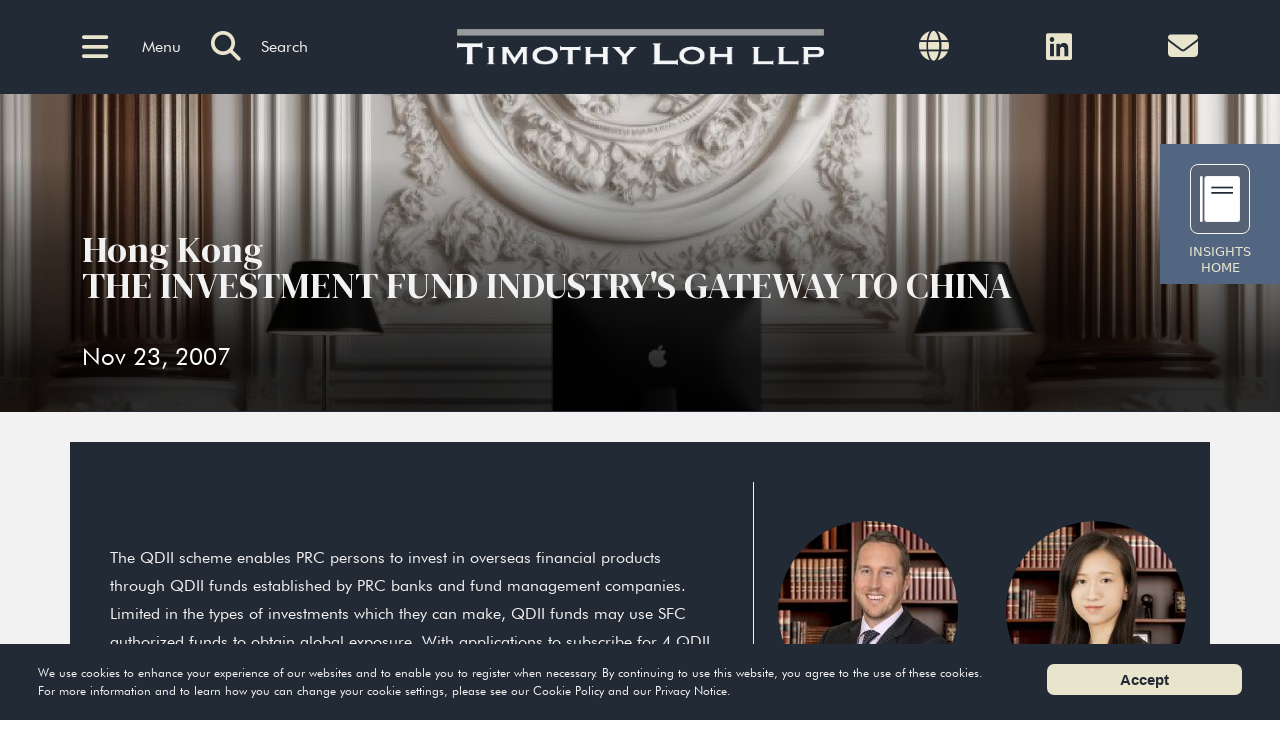

--- FILE ---
content_type: text/html; charset=utf-8
request_url: https://www.timothyloh.com/insights/current-issues/hksfc-authorized-funds-qdii-eligible-for-sale-in-china
body_size: 15060
content:
<!DOCTYPE html><html lang="en-gb" dir="ltr"><head><link rel="preconnect" href="https://fonts.googleapis.com"><link rel="preconnect" href="https://fonts.gstatic.com" crossorigin><link href="https://fonts.googleapis.com/css2?family=DM+Serif+Display&display=swap" rel="stylesheet"><link rel="stylesheet" href="https://cdn.jsdelivr.net/npm/@docsearch/css@3"><link rel="stylesheet" href="https://cdnjs.cloudflare.com/ajax/libs/font-awesome/6.4.2/css/all.min.css"><link href="https://cdn.jsdelivr.net/npm/bootstrap@5.2.3/dist/css/bootstrap.min.css" rel="stylesheet" integrity="sha384-rbsA2VBKQhggwzxH7pPCaAqO46MgnOM80zW1RWuH61DGLwZJEdK2Kadq2F9CUG65" crossorigin><meta charset="utf-8"><meta name="author" content="Timothy Loh, Gavin Cumming"><meta name="viewport" content="width=device-width, initial-scale=1.0"><meta name="description" content="The QDII scheme enables PRC persons to invest in overseas financial products through QDII funds established by PRC banks and fund management companies. Limited "><meta name="generator" content="Joomla! - Open Source Content Management"><link rel="modulepreload" href="/media/system/js/joomla-hidden-mail.min.js?80d9c7" fetchpriority="low"><link rel="modulepreload" href="/media/com_finder/js/finder.min.js?755761" fetchpriority="low"><link rel="modulepreload" href="/media/system/js/messages.min.js?9a4811" fetchpriority="low"><title>Hong Kong: The Investment Fund Industry's Gateway To China - Timothy Loh LLP</title><link href="https://www.timothyloh.com/insights/current-issues/hksfc-authorized-funds-qdii-eligible-for-sale-in-china" rel="canonical"><link href="/media/templates/site/tlohllp2023/images/favicon.ico" rel="icon" type="image/x-icon"><link href="https://www.timothyloh.com/component/finder/search?format=opensearch&amp;Itemid=101" rel="search" title="OpenSearch Timothy Loh LLP" type="application/opensearchdescription+xml"><link rel="stylesheet" href="/media/com_jchoptimize/cache/css/8096878ff7440c1502ea88839239a91779f93d3c3935fc981f70e4fc3a03c3f5.css"><link rel="stylesheet" href="/media/com_jchoptimize/cache/css/8096878ff7440c1502ea88839239a9176660790b91ce431558eb16f0c005838b.css"><link href="/components/com_jrealtimeanalytics/css/mainstyle.css?085df9" rel="stylesheet"><link rel="stylesheet" href="/media/com_jchoptimize/cache/css/8096878ff7440c1502ea88839239a917ce02b9d1d49f0919b553ca574f762e96.css"><link rel="stylesheet" href="/media/com_jchoptimize/cache/css/8096878ff7440c1502ea88839239a9175cf349b40618dfcb9ecc7f0f2327b809.css"><link rel="stylesheet" href="/media/com_jchoptimize/cache/css/8096878ff7440c1502ea88839239a917067306ccef316cadf3d8f228c56a0f5a.css"><link rel="stylesheet" href="/media/com_jchoptimize/cache/css/8096878ff7440c1502ea88839239a9174b2a1a67c70804d1f5758862579a943c.css"><link rel="stylesheet" href="/media/com_jchoptimize/cache/css/8096878ff7440c1502ea88839239a917998b30263733cd31617a7a06f93f4222.css"><link rel="stylesheet" href="/media/com_jchoptimize/cache/css/8096878ff7440c1502ea88839239a917f99bfb47cea56c37b5eaf96aa10df8ef.css"><link rel="stylesheet" href="/media/com_jchoptimize/cache/css/8096878ff7440c1502ea88839239a9174382b9594d4ba40aa513d7b39e3c5c4e.css"><link href="https://www.timothyloh.com/modules/mod_ebstickycookienotice/tmpl/assets/css/cookie.css?v=1622112969" rel="stylesheet"><link href="https://www.timothyloh.com/modules/mod_ebstickycookienotice/tmpl/assets/css/responsive.css?v=1644907698" rel="stylesheet"><link href="https://www.timothyloh.com/media/com_acym/css/module.min.css?v=873" rel="stylesheet"><link href="https://www.timothyloh.com/modules/mod_insights_sidebar/css/custom.css" rel="stylesheet"> <script type="application/json" class="joomla-script-options new">{"joomla.jtext":{"MOD_FINDER_SEARCH_VALUE":"Search &hellip;","COM_FINDER_SEARCH_FORM_LIST_LABEL":"Search Results","JLIB_JS_AJAX_ERROR_OTHER":"An error has occurred while fetching the JSON data: HTTP %s status code.","JLIB_JS_AJAX_ERROR_PARSE":"A parse error has occurred while processing the following JSON data:<br><code style=\"color:inherit;white-space:pre-wrap;padding:0;margin:0;border:0;background:inherit;\">%s<\/code>","ERROR":"Error","MESSAGE":"Message","NOTICE":"Notice","WARNING":"Warning","JCLOSE":"Close","JOK":"OK","JOPEN":"Open"},"finder-search":{"url":"\/component\/finder\/?task=suggestions.suggest&format=json&tmpl=component&Itemid=101"},"system.paths":{"root":"","rootFull":"https:\/\/www.timothyloh.com\/","base":"","baseFull":"https:\/\/www.timothyloh.com\/"},"csrf.token":"bb6256cef24edcbb8d3152b262a6fb75"}</script> <script type="application/ld+json">{"@context":"https://schema.org","@graph":[{"@type":"Organization","@id":"https://www.timothyloh.com/#/schema/Organization/base","name":"Timothy Loh LLP","url":"https://www.timothyloh.com/"},{"@type":"WebSite","@id":"https://www.timothyloh.com/#/schema/WebSite/base","url":"https://www.timothyloh.com/","name":"Timothy Loh LLP","publisher":{"@id":"https://www.timothyloh.com/#/schema/Organization/base"},"potentialAction":{"@type":"SearchAction","target":"https://www.timothyloh.com/component/finder/search?q={search_term_string}&amp;Itemid=101","query-input":"required name=search_term_string"}},{"@type":"WebPage","@id":"https://www.timothyloh.com/#/schema/WebPage/base","url":"https://www.timothyloh.com/insights/current-issues/hksfc-authorized-funds-qdii-eligible-for-sale-in-china","name":"Hong Kong: The Investment Fund Industry's Gateway To China - Timothy Loh LLP","description":"The QDII scheme enables PRC persons to invest in overseas financial products through QDII funds established by PRC banks and fund management companies. Limited ","isPartOf":{"@id":"https://www.timothyloh.com/#/schema/WebSite/base"},"about":{"@id":"https://www.timothyloh.com/#/schema/Organization/base"},"inLanguage":"en-GB"},{"@type":"Article","@id":"https://www.timothyloh.com/#/schema/com_content/article/294","name":"Hong Kong: The Investment Fund Industry's Gateway To China","headline":"Hong Kong: The Investment Fund Industry's Gateway To China","inLanguage":"en-GB","author":{"@type":"Person","name":"tlsadmin"},"articleSection":"Current Issues","dateCreated":"2007-11-23T01:07:00+00:00","interactionStatistic":{"@type":"InteractionCounter","userInteractionCount":10364},"isPartOf":{"@id":"https://www.timothyloh.com/#/schema/WebPage/base"}}]}</script> <script src="/media/com_jchoptimize/cache/js/9fab4a65299a2b6d89b91249587209f906182be4be208b164c58eaea977f64eb.js"></script> <script src="/media/com_jchoptimize/cache/js/9fab4a65299a2b6d89b91249587209f95b72063a10ece48b81b74309f7f09d53.js"></script> <script src="/media/com_jchoptimize/cache/js/9fab4a65299a2b6d89b91249587209f94defd9d7bae6f447ae7197887ed8ce96.js"></script> <script src="https://www.timothyloh.com/modules/mod_ebstickycookienotice/tmpl/assets/js/cookie_script.js?v=295824616" data-jch="js2"></script> <script src="https://www.timothyloh.com/modules/mod_insights_sidebar/js/custom.js"></script> <script>var COM_JREALTIME_NETWORK_ERROR='A network error occurred during data stream: ';</script> <script>var jrealtimeBaseURI='https://www.timothyloh.com/';</script> <script>var jrealtimeTrackQueryString=1;</script> <script>if(typeof acymModule==='undefined'){var acymModule=[];acymModule['emailRegex']=/^[a-z0-9!#$%&\'*+\/=?^_`{|}~-]+(?:\.[a-z0-9!#$%&\'*+\/=?^_`{|}~-]+)*\@([a-z0-9-]+\.)+[a-z0-9]{2,20}$/i;acymModule['NAMECAPTION']='Name';acymModule['NAME_MISSING']='Please enter your name';acymModule['EMAILCAPTION']='Email Address';acymModule['VALID_EMAIL']='Please enter a valid e-mail address';acymModule['VALID_EMAIL_CONFIRMATION']='Email field and email confirmation field must be identical';acymModule['CAPTCHA_MISSING']='The captcha is invalid, please try again';acymModule['NO_LIST_SELECTED']='Please select the lists you want to subscribe to';acymModule['NO_LIST_SELECTED_UNSUB']='Please select the lists you want to unsubscribe from';acymModule['ACCEPT_TERMS']='Please check the Terms and Conditions / Privacy policy';}</script> <script>window.addEventListener("DOMContentLoaded",(event)=>{acymModule["excludeValuesformAcym67101"]=[];acymModule["excludeValuesformAcym67101"]["2"]="Email Address";});</script> <script src="/components/com_jrealtimeanalytics/js/stream.js?085df9" defer></script> <script src="/components/com_jrealtimeanalytics/js/heatmap.js?085df9" defer></script> <script src="/media/templates/site/tlohllp2023/js/sidebar.js?085df9" defer></script> <script src="/media/templates/site/tlohllp2023/js/nav.js?085df9" defer></script> <script src="https://cdn.jsdelivr.net/npm/bootstrap@5.2.3/dist/js/bootstrap.bundle.min.js?085df9" defer></script> <script src="/media/vendor/webcomponentsjs/js/webcomponents-bundle.min.js?2.8.0" nomodule defer></script> <script src="/media/system/js/joomla-hidden-mail.min.js?80d9c7" type="module"></script> <script src="/media/vendor/awesomplete/js/awesomplete.min.js?1.1.7" defer></script> <script src="/media/com_finder/js/finder.min.js?755761" type="module"></script> <script src="/media/vendor/choicesjs/js/choices.min.js?9.1.0" defer></script> <script src="/media/system/js/messages.min.js?9a4811" type="module"></script> <script src="https://www.timothyloh.com/media/com_acym/js/module.min.js?v=873" defer></script> </head><body class="site "> <header> <nav class="moduletable navbar sticky-top background-blue" aria-label="Nav Mobile Insights Sidebar"><div class="container flex-nowrap"><div style="flex:0 0 25%" class="d-flex justify-content-start align-items-center"><div class="d-flex justify-content-start align-items-center pe-0 pe-sm-4 pe-xl-0"><div role="button" style="text-decoration:none" class="menu-bar d-flex align-items-center" id="menu-toggle"><i class="fa-solid fa-bars"></i></div><div role="button" class="menu-link d-none d-xl-block" id="menu-link-toggle">Menu</div></div><div class="d-none d-lg-flex menu-search d-flex justify-content-start align-items-center"><div role="button" class="search-menu-icon"> <i class="fa-solid fa-magnifying-glass"></i> </div><div role="button" class="search-menu-link menu-link align-self-center d-none d-xl-block">Search</div><div class="search-dropdown-menu w-100 "><div class="search-dropdown-menu-background"></div><div class="inner-dropdown w-100 background-light"><div class="container"><div class="row"><div class="col-12"><div class="d-flex"><div class="search-container"> <i class="fa fa-search"></i> <div class="moduletable nav-site-search"><form class="mod-finder js-finder-searchform form-search" action="/component/finder/search?f=1&amp;Itemid=101" method="get" role="search"> <label for="mod-finder-searchword131" class="visually-hidden finder">Search</label><input type="text" name="q" id="mod-finder-searchword131" class="js-finder-search-query form-control" value="" placeholder="Search &hellip;"> <input type="hidden" name="f" value="1"><input type="hidden" name="Itemid" value="101"></form></div></div><div class="search-close" role="button"> <span>X</span> Close </div></div></div><div class="col-12"><hr></div><div class="col-12 col-lg-8"><div class="row"><div class="col-lg-4"><div class="search-menu-list"><ul> <li class="link-header"><a href="/services">Services</a></li> <li><a href="/services/corporate">Corporate</a></li> <li><a href="/services/tax">Tax</a></li> <li><a href="/services/financial-services-regulatory">Financial Services Regulatory</a></li> <li><a href="/services/trusts-and-estates">Trusts &amp; Estates</a></li> <li><a href="/services/dispute-resolution">Dispute Resolution</a></li> </ul> </div> </div><div class="col-lg-4"><div class="search-menu-list"><ul> <li class="link-header"><a href="/industries">Industries</a></li> <li><a href="/industries/private-banking-and-wealth-management">Private Banking &amp; Wealth Management</a></li> <li><a href="/industries/private-clients-and-family-offices">Private Clients &amp; Family Offices</a></li> <li><a href="/industries/banks">Banks</a></li> <li><a href="/industries/insurance-companies">Insurance Companies</a></li> <li><a href="/industries/hedge-funds">Hedge Funds</a></li> </ul> </div> </div><div class="col-lg-4"><div class="search-menu-list"><ul> <li>&nbsp;</li> <li><a href="/industries/mutual-funds">Mutual Funds</a></li> <li><a href="/industries/dlt-and-fintech">DLT &amp; Fintech</a></li> <li><a href="/industries/trading-and-clearing-platforms">Trading &amp; Clearing Platforms</a></li> <li><a href="/industries/private-equity">Private Equity</a></li> <li><a href="/industries/securities-brokers-and-dealers">Securities Brokers &amp; Dealers</a></li> </ul> </div> </div> </div> </div><div class="col-12 col-lg-4 d-flex justify-content-center"><link rel="stylesheet" href="/templates/tlohllp2023/html/mod_articles_good_search/tloh2023/assets/filter.css" /><style>.filter_loading137{display:none;z-index:10000;position:fixed;top:0px;left:0px;width:100%;height:100%;text-align:center;padding-top:18%}.filter_loading137 img{max-width:130px;margin:0 auto}</style><div id="menu-carousel" class="carousel slide" data-bs-ride="carousel" data-bs-interval="3000"><div class="carousel-inner"> </div> </div> </div> </div> </div> </div> </div> </div> </div><div style="flex: 0 0 50%;" class="d-flex justify-content-center align-items-center"> <a href="/"><img src="/media/templates/site/tlohllp2023/images/logos/tloh-logo.png" class="nav-site-logo img-fluid"></a> </div><div style="flex:0 0 25%" class="d-flex justify-content-evenly align-items-center"><div class="dropdown d-none d-lg-flex me-auto"> <a class="" href="#" role="button" data-bs-toggle="dropdown" aria-expanded="false"> <i class="fas fa-globe"></i> </a> <ul class="dropdown-menu country-dropdown"> <li><a class="dropdown-item" href="/uk/law-firm-in-hong-kong-for-uk">UK</a></li> <li><a class="dropdown-item" href="/us/law-firm-in-hong-kong-for-us">US</a></li> </ul> </div> <a class="ms-auto mx-lg-auto d-none d-lg-flex " style="text-decoration:none;" href="https://www.linkedin.com/company/timothy-loh-solicitors/" target="_blank"><i class="fa-brands fa-linkedin"></i></a> <button class="ms-auto mobile-sidebar-toggle-nav-button" id="toggleMobileSidebar" type="button" style="text-decoration: none;"><img draggable="false" src="/images/insights/insights-icon.png"></button> <a class="ms-auto mobile-sidebar-envelope" style="text-decoration: none;" href="/contact-us#contact-us-form"><i class="fa-solid fa-envelope"></i></a> </div></div></nav><section id="tagline" class="d-flex background-light tagline-section"><div class="container"><div class="row"><div class="col-12"><p class="text-center">Leading Independent Hong Kong Law Firm</p></div></div></div></section></header><div id="sidebar"><div class="sidebar-container"><div class="d-flex justify-content-center align-items-center flex-column"><div id="sidebar-close" class="sidebar-close">X<span>Close</span></div><div class="d-block d-xl-none sidebar-site-search"> <i class="fa fa-search"></i> <div class="moduletable sidebar-site-search"><form class="mod-finder js-finder-searchform form-search" action="/component/finder/search?f=1&amp;Itemid=101" method="get" role="search"> <label for="mod-finder-searchword138" class="visually-hidden finder">Search</label><input type="text" name="q" id="mod-finder-searchword138" class="js-finder-search-query form-control" value="" placeholder="Search &hellip;"> <input type="hidden" name="f" value="1"><input type="hidden" name="Itemid" value="101"></form></div></div><ul class="sidebar-menu"><div id="accordion"> <li role="button" id="sidebar-menu-services-button">Services</li><div id="collapseServices" class="accordion-collapse collapse" data-bs-parent="#accordion" style=""><div id="services-header" class="hidden"><ul><li>Header content</li></ul></div><div id="subServices"><div id="collapseParentServices" class="subservices-item accordion-collapse collapse" data-bs-parent="#subServices" style=""><ul id="services-items"> <li role="button">Corporate Law</li> <li role="button">Tax</li> <li role="button">Financial Services Regulatory</li> <li role="button">Dispute Resolution</li> <li role="button">Trusts</li> </ul> </div><div id="collapseCorporateServices" class="subservices-item accordion-collapse collapse" data-bs-parent="#subServices" style=""><ul> <li><a href="/services/corporate/corporate-finance">Corporate Finance</a></li> <li><a href="/services/corporate/mergers-and-acquisitions">Mergers &amp; Acquisitions</a></li> <li><a href="/services/corporate/listed-and-public-companies">Listed &amp; Public Companies</a></li> <li><a href="/services/corporate/insolvency-and-restructuring">Insolvency &amp; Restructuring</a></li> </ul> </div><div id="collapseTaxServices" class="subservices-item accordion-collapse collapse" data-bs-parent="#subServices" style=""><ul> <li><a href="/services/tax/tax-services">Hedge Fund Taxation</a></li> <li><a href="/services/tax/tax-services">Private Equity Taxation</a></li> </ul> </div><div id="collapseFinancialRegulatoryServices" class="subservices-item accordion-collapse collapse" data-bs-parent="#subServices" style=""><ul> <li><a href="/services/financial-services-regulatory/sfc-licensing">SFC Licensing</a></li> <li><a href="/services/financial-services-regulatory/sfc-inspections-and-audits">SFC Inspections &amp; Audits</a></li> <li><a href="/services/financial-services-regulatory/financial-institutions-and-mergers-acquisitions">Financial Institutions M&amp;A</a></li> <li><a href="/services/financial-services-regulatory/aml-and-economic-sanctions">AML &amp; Economic Sanctions</a></li> </ul> </div><div id="collapseDisputeResolutionServices" class="subservices-item accordion-collapse collapse" data-bs-parent="#subServices" style=""><ul> <li><a href="/services/dispute-resolution/commercial-litigation-and-alternative-dispute-resolution">Commercial Litigation &amp; ADR</a></li> <li><a href="/services/dispute-resolution/white-collar-crime-and-regulatory-defence">White Collar Crime &amp; Regulatory Defence</a></li> <li><a href="/services/dispute-resolution/sfc-investigation-and-prosecution">SFC Investigations &amp; Prosecution</a></li> <li><a href="/services/dispute-resolution/sfc-appellate">SFC Appellate</a></li> <li><a href="/services/dispute-resolution/market-misconduct-tribunal">Market Misconduct Tribunal</a></li> <li><a href="/services/dispute-resolution/employment-litigation">Employment Litigation</a></li> <li><a href="/services/dispute-resolution/fraud-and-asset-recovery">Fraud &amp; Asset Recovery</a></li> </ul> </div><div id="collapseTrustsServices" class="subservices-item accordion-collapse collapse" data-bs-parent="#subServices" style=""><ul> <li><a href="/services/trusts-and-estates">Trusts &amp; Estates</a></li> </ul> </div> </div> </div> <li role="button" class="sidebar-accordion-button collapsed" data-bs-toggle="collapse" data-bs-target="#collapseIndustries" aria-expanded="false" aria-controls="collapseIndustries">Industries</li><div id="collapseIndustries" class="accordion-collapse collapse" data-bs-parent="#accordion" style=""><ul> <li><a href="/industries/private-banking-and-wealth-management">Private Banking &amp; Wealth Management</a></li> <li><a href="/industries/private-clients-and-family-offices">Private Clients &amp; Family Offices</a></li> <li><a href="/industries/insurance-companies">Insurance Companies</a></li> <li><a href="/industries/hedge-funds">Hedge Funds</a></li> <li><a href="/industries/private-equity">Private Equity</a></li> <li><a href="/industries/mutual-funds">Mutual Funds</a></li> <li><a href="/industries/banks">Banks</a></li> <li><a href="/industries/securities-brokers-and-dealers">Securities Brokers &amp; Dealers</a></li> <li><a href="/industries/trading-and-clearing-platforms">Trading &amp; Clearing Platforms</a></li> <li><a href="/industries/dlt-and-fintech">DLT &amp; Fintech</a></li> </ul> </div> <li><a href="/about">About</a></li> <li><a href="/leadership">Leadership</a></li> <li><a href="/awards">Awards</a></li> <li><a href="/experience">Experience</a></li> <li><a href="/insights">Insights</a></li> <li><a href="/events">Events</a></li> <li><a href="/careers">Careers</a></li> <li><a href="/contact-us">Contact Us</a></li> </div> </ul><div id="countryAccordion" class="w-100"><div class="country-dropdown-sidebar"> <a role="button" href="#" data-bs-toggle="collapse" data-bs-target="#collapseCountries" aria-expanded="true" aria-controls="collapseOne"> <i class="fas fa-globe"></i> </a> <div id="collapseCountries" class="collapse" data-bs-parent="#countryAccordion"><ul class="country-dropdown-sidebar-menu" data-bs-popper="static"> <li><a class="" href="/uk/law-firm-in-hong-kong-for-uk">UK</a></li> <li><a class="" href="/us/law-firm-in-hong-kong-for-us">US</a></li> </ul> </div> </div> </div> </div><div class="sidebar-cta d-flex justify-content-center align-items-center flex-column"><hr><h4 class="mb-4">Speak with client services</h4><p class="email"><joomla-hidden-mail is-link="1" is-email="1" first="ZW5xdWlyaWVz" last="dGltb3RoeWxvaC5jb20=" text="ZW5xdWlyaWVzQHRpbW90aHlsb2guY29t" base="" >This email address is being protected from spambots. You need JavaScript enabled to view it.</joomla-hidden-mail></p></div></div></div><div id="overlay"></div><div class="body-wrapper"> <main><div id="system-message-container" aria-live="polite"></div><div class="component-wrapper"><meta itemprop="inLanguage" content="en-GB"><section class="new-insights-banner-section insight-banner background-blue"><div class="new-insights-page-banner"><div class="new-insights-banner-gradient"> </div> <picture> <source media="(min-width:576px)" srcset="/media/templates/site/tlohllp2023/images/banners/new-insights-banner.jpg"> <source media="(max-width:575.98px)" srcset="/media/templates/site/tlohllp2023/images/banners/new-insights-banner.jpg"> <img class="new-insights-banner-image img-fluid" src="/media/templates/site/tlohllp2023/images/banners/new-insights-banner.jpg" alt=""> </picture><div class="new-insights-banner-content container"><div class="row h-100"><div class="col-12"><div class="new-insights-header h-100 d-flex flex-column justify-content-end"><h1> Hong Kong <br><span>The Investment Fund Industry's Gateway To China</span> </h1><div class="date">Nov 23, 2007</div></div></div></div></div></div></section><section class="background-light"><div class="container new-insights-top-container"><div class="new-insights-top d-flex justify-content-center"><div class="row w-100"><div class="col-abstract"><div class="new-insights-abstract d-flex align-items-center justify-content-center"><blockquote>The QDII scheme enables PRC persons to invest in overseas financial products through QDII funds established by PRC banks and fund management companies. Limited in the types of investments which they can make, QDII funds may use SFC authorized funds to obtain global exposure. With applications to subscribe for 4 QDII investment funds reaching US billion in September and October, 2007 alone, global investment managers should not ignore the possibility of establishing an SFC authorized fund platform to access the growing PRC market.</blockquote><div class="article-link-parent-container d-flex d-xl-none flex-column"><div class="article-link-inner-container d-flex flex-row"> <a href="#insights-content" class="article-link">VIEW ARTICLE</a><a class="share-link"><img></a> </div><div class="new-insights-border"></div></div><div class="new-insights-border d-none d-xl-block"></div></div></div><div class="col-services"><div class="d-flex d-column align-items-center new-insights-contact-container"><div class="new-insights-contact-and-services-container w-100 d-flex flex-column"><div class="new-insights-lawyer-contacts-list d-flex flex-row flex-wrap"><div class="new-insights-lawyer-contact d-flex flex-column"><div class="new-insights-lawyer-contact-inner-container d-flex align-items-center"> <img src="/media/templates/site/tlohllp2023/images/individual-insight/gcumming-profile.jpg"> <a href="/leadership#gavin" class="new-insights-contact">Gavin Cumming</a> </div></div><div class="new-insights-lawyer-contact d-flex flex-column"><div class="new-insights-lawyer-contact-inner-container d-flex align-items-center"> <img src="/media/templates/site/tlohllp2023/images/individual-insight/slau-profile.jpg"> <a href="/leadership#sally" class="new-insights-contact">Sally Lau</a> </div></div></div></div></div></div></div></div></div><div class="container"><div class="row"><div class="col-12"><div class="swiper mySwiper new-insights-awards-container"><div class="swiper-wrapper"><div class="swiper-slide"><div class="award d-flex flex-column justify-content-center align-items-center"><div class="award-image-container"> <img src="/media/templates/site/tlohllp2023/images/our-awards/CHAMBERSANDPARTNERS_logo_b.png"> </div><p>"Leading Practice"</p></div></div><div class="swiper-slide"><div class="award d-flex flex-column justify-content-center align-items-center"><div class="award-image-container"> <img src="/media/templates/site/tlohllp2023/images/our-awards/IFLR1000_logo_b.png"> </div><p>"Exceptionally Talented"</p></div></div><div class="swiper-slide"><div class="award d-flex flex-column justify-content-center align-items-center"><div class="award-image-container"> <img src="/media/templates/site/tlohllp2023/images/our-awards/LEGAL500_logo_b.png"> </div><p>"The Choice for Sophisticated Clients"</p></div></div><div class="swiper-slide"><div class="award d-flex flex-column justify-content-center align-items-center"><div class="award-image-container"> <img src="/media/templates/site/tlohllp2023/images/our-awards/CHAMBERSANDPARTNERS_logo_b.png"> </div><p>"Leading Lawyer"</p></div></div><div class="swiper-slide"><div class="award d-flex flex-column justify-content-center align-items-center"><div class="award-image-container"> <img src="/media/templates/site/tlohllp2023/images/our-awards/ASIALAW_logo_b.png"> </div><p>"Leading Practice"</p></div></div><div class="swiper-slide"><div class="award d-flex flex-column justify-content-center align-items-center"><div class="award-image-container"> <img src="/media/templates/site/tlohllp2023/images/our-awards/WWL_logo_b.png"> </div><p>"Global Leader"</p></div></div></div><div class="swiper-button-next"></div><div class="swiper-button-prev"></div></div></div></div></div><div class="container"><div class="row"><div class="col-xl-4 order-2 order-xl-1 ps-0 pe-0"><div class="new-insights-sidebar h-100"><div class="new-insights-toc pt-xl-5 pb-xl-4 ps-xl-3 pe-xl-3 d-none d-xl-block"> </div><div class="mobile-key-contacts d-block d-xl-none mt-2"><div class="new-insights-bottom-contact-footer"><div class="h-100 flex-column d-flex justify-content-center 
                align-items-center"><div class="d-flex flex-column"><p>KEY CONTACTS</p></div></div></div><div class="new-insights-bottom-author-parent-container"><div class="new-insights-bottom-author-sub-container h-100 w-100 d-flex align-items-center justify-content-center"><div class="new-insights-lawyer-contact d-flex flex-column"><div class="new-insights-lawyer-contact-inner-container d-flex align-items-center"> <img src="/media/templates/site/tlohllp2023/images/individual-insight/gcumming-profile.jpg"> <a href="/leadership#gavin" class="new-insights-contact">Gavin Cumming</a> </div></div><div class="new-insights-lawyer-contact d-flex flex-column"><div class="new-insights-lawyer-contact-inner-container d-flex align-items-center"> <img src="/media/templates/site/tlohllp2023/images/individual-insight/slau-profile.jpg"> <a href="/leadership#sally" class="new-insights-contact">Sally Lau</a> </div></div></div></div></div><div class="new-insights-related-articles-container d-flex flex-column align-items-center mt-3"><div class="new-insights-related-articles-header d-flex align-items-center"><h3>RELATED ARTICLES</h3></div> <a class="new-insights-related-article" href="/insights/current-issues/sfc-fund-manager-code-of-conduct-fund-regulation"><div class="new-insights-related-article-inner-container p-4 p-xl-0"> <img src="/media/templates/site/tlohllp2023/images/individual-insight/related-articles-image-29.jpg" class="img-fluid article-image"> <h3>Hong Kong Regulator Finds a Back Door to Fund Regulation</h3><p>While retail funds must be authorized by the Securities and Futures Commission before distribution in Hong Kong, the SFC has no authority to regulate private fu</p></div></a> <a class="new-insights-related-article" href="/insights/current-issues/hksfc-fmcc-new-fund-manager-code-of-conduct-roof"><div class="new-insights-related-article-inner-container p-4 p-xl-0"> <img src="/media/templates/site/tlohllp2023/images/individual-insight/related-articles-image-1.jpg" class="img-fluid article-image"> <h3>Decoding the Codes: How Changes to SFC Codes of Conduct will Impact Asset Managers and Fund Distributors</h3><p>Over the course of this year, asset managers will need to implement changes to their policies and procedures, their service agreements and fund offering documen</p></div></a> <a class="new-insights-related-article" href="/insights/current-issues/hong-kong-tax-exemption-for-open-ended-fund-companies"><div class="new-insights-related-article-inner-container p-4 p-xl-0"> <img src="/media/templates/site/tlohllp2023/images/individual-insight/related-articles-image-20.jpg" class="img-fluid article-image"> <h3>Tax Exemption for Open-Ended Fund Companies</h3><p>Hong Kong’s new open-ended fund companies (“OFCs”) can qualify for exemption from profits tax in a number of ways including through the offshore funds tax exemp</p></div></a> <a class="new-insights-related-article" href="/insights/current-issues/hong-kong-tax-beps-transfer-pricing-carry-management-fees"><div class="new-insights-related-article-inner-container p-4 p-xl-0"> <img src="/media/templates/site/tlohllp2023/images/individual-insight/related-articles-image-5.jpg" class="img-fluid article-image"> <h3>Tax Law: Base Erosion Profit Shifting (BEPS) and the Taxation of Hong Kong Asset Managers</h3><p>In this article, we examine the state of the law and offer insights on the how changes to tax laws are affecting traditional schemes to shelter management fees,</p></div></a> </div><div class="new-insights-related-articles-container d-flex flex-column align-items-center mt-3 mb-5"><div class="new-insights-spotlight-on-header d-flex align-items-center justify-content-center"><h3>SPOTLIGHT ON</h3></div><div class="spotlight-on-container d-flex flex-column align-items-center justify-content-center"><div class="spotlight-image-container"><div class="spotlight-image-gradient"></div><img class="img-fluid" src="/media/templates/site/tlohllp2023/images/individual-insight/family-offices-spotlight.jpg"> <p>FAMILY OFFICES</p></div> <a href="/industries/private-clients-and-family-offices">Learn More</a> </div></div></div></div><div class="col-xl-8 order-1 order-xl-2 ps-0 pe-0"><div class="new-insights-top-border"></div><div class="new-insights-related-services"><div class="services-listing d-flex flex-wrap"><h4>View our services related to:</h4></div></div><div class="new-insights-content" id="insights-content"><div id="author"><p>November 23, 2007<br /> By Timothy Loh and Gavin Cumming</p></div><div id="download"><a class="pdf_button" href="/Publications/071123-HKQDIIGateway.pdf">Download PDF</a></div><div class="divider_article"> </div><p><span class="dropCap">F</span>or investment managers around the world, the race to capture market share in the People's Republic of China ("<strong>PRC</strong>") has begun. For anyone doubting the potential of this emerging market for wealth management:</p><ul> <li>in September and October, 2007, 4 investment funds launched under the Qualified Domestic Institutional Investor ("<strong>QDII</strong>") scheme raised a combined total of RMB 120 billion (approximately US$16 billion);</li> </ul><ul> <li>all 4 issues were heavily oversubscribed, often within the first day of the offer period; and</li> </ul><ul> <li>aggregate actual subscription applications exceeded RMB 280 billion (approximately US$37 billion), more than twice the QDII quota allotted to these 4 funds.</li> </ul><h3>QDII</h3><p>The QDII scheme allocates foreign exchange investment quotas to qualified domestic institutional investors. These investors may, in turn, accept assets from PRC persons for investment and, subject to prescribed regulations, invest those assets into overseas financial products.</p><h3>Banks</h3><p>The China Banking Regulatory Commission ("<strong>CBRC</strong>") was the first to establish regulations for QDII, announcing on April 13, 2006 that qualified PRC banks with QDII allocation would be permitted to invest in fixed income and money market instruments. Since then, the CBRC has relaxed investment criteria, permitting in May, 2007 qualified PRC banks to invest assets of a sponsored QDII fund in securities which are listed, and funds which are authorized, in jurisdictions which have signed a Memorandum of Understanding ("MOU") with the CBRC.</p><p>The Hong Kong Securities and Futures Commission ("<strong>SFC</strong>") is currently the only securities regulator with whom the CBRC has signed an MOU. As a result, SFC authorized funds now serve as a crucial point of access for PRC banks with QDII quota wishing to gain exposure to global equities markets.</p><h3>Fund Management Companies</h3><p>Not to be left out, on June 20, 2007, the China Securities Regulatory Commission ("CSRC") announced regulations allowing qualifying fund management companies with QDII allocation to invest 100 per cent. of the net assets of a sponsored QDII fund in securities which are listed, and funds which are authorized, in jurisdictions whose regulators have signed an MOU with the CSRC.</p><p>As the SFC is one of the regulators with an MOU with the CSRC, SFC authorized funds are eligible investments for QDII funds established by qualifying PRC fund management companies.</p><h2>GROWTH IN AUM</h2><p>Following the announcements of the CBRC and the CSRC earlier this year, retail interest in QDII products has been enormous. Against the backdrop of inflated domestic stock markets and the need to diversify investments, investment funds sponsored to take advantage of QDII allocations ("<strong>QDII funds</strong>") have been overwhelmed by subscriptions. In September and October this year alone, QDII funds have seen extraordinary investor demand.</p><h3>China Southern Fund</h3><p>A QDII fund sponsored by China Southern Fund Management Co. received more than RMB 49 billion (approximately US$6.6 billion) in subscriptions on the first day of its offer period. The fund's QDII initial quota was only RMB 15 billion (approximately US$2 billion), although this was subsequently increased to RMB 30 billion (approximately US$4 billion) due to the overwhelming demand.</p><h3>China AMC Fund</h3><p>A QDII fund sponsored by China AMC received RMB 63 billion (approximately US$8.5 billion) in subscriptions, more than double QDII quota which had been allocated to the fund.</p><h3>Harvest Fund</h3><p>A QDII fund sponsored by Harvest Fund Management Co. received RMB 73.8 billion (approximately US$9.9 billion) in subscriptions, against a QDII quota of RMB 30 billion (approximately US$4 billion).</p><h3>China International Fund</h3><p>A QDII fund sponsored by China International Fund Management Co. received more than RMB 100 billion (approximately US$13.32 billion) in subscriptions on the first day of its offer period. The fund's QDII quota was RMB 30 billion (approximately US$4 billion).</p><h2>OPPORTUNITIES AHEAD</h2><p>For investment managers outside of the PRC, the QDII scheme presents opportunities both to advise on the management of the assets of a QDII fund and to manage those assets by offering investment funds into which QDII fund assets may be invested. In the latter case, while the establishment of a distribution partnership presents its own issues, the establishment of an SFC authorized fund offers an attractive point of entry into the PRC market.</p><h3>SFC Funds Eligible as QDII Investments</h3><p>As noted above, SFC authorized funds currently serve as a crucial point of access for PRC banks with QDII quotas to obtain global exposure to equities. Furthermore, SFC authorized funds are eligible investments for fund management companies with QDII quotas. Consequently, an SFC authorized fund offers maximum flexibility in pursuing distribution channels in the PRC.</p><h3>SFC Funds Key to Untapped Bank QDII Quotas</h3><p>To date, 21 PRC banks have received QDII allocations, with a combined QDII quota of US$16.1 billion. A large proportion of this quota remains unused.</p><h3>SFC Funds Key To Distribution</h3><p>PRC banks offer the widest retail distribution network in the PRC with approximately 80 per cent. of all fund sales taking place through bank branches.</p><h3>Hong Kong Contingency</h3><p>At the same time, Hong Kong investment funds account for approximately 2.7 per cent. of the global investment market, roughly comparable to Canada which trails at approximately 2.5 per cent. In the first half of 2007, the Hong Kong investment funds industry registered gross sales of US$20 billion and net sales of US$4 billion. As a result, SFC authorization brings with it not only access to the PRC market but also a major and growing global funds market in the form of Hong Kong.</p><h2>SFC AUTHORIZATION</h2><p>The SFC is receptive to a range of different fund structures. There is no requirement for the fund to be domiciled in Hong Kong. Indeed, as at the end of March 2007, approximately 51 per cent. of SFC authorized funds were domiciled in Luxembourg, 19 per cent. in the Cayman Islands, 17 per cent. in Ireland and 5 per cent. in Hong Kong.</p><p>To be authorized in Hong Kong, investment funds should comply with the Code on Unit Trusts and Mutual Funds ("<strong>Mutual Fund Code</strong>") or, in the case of specialized funds such as real estate investment trusts, other applicable codes.   Broadly, to obtain authorization, overseas investment funds must satisfy the SFC on 2 matters:</p><ul> <li>the suitability of their structural and operational requirements and investment restrictions; and</li> </ul><ul> <li>the suitability of their investment manager.</li> </ul><h2>CORE STRUCTURE</h2><p>In assessing the suitability of an investment fund's structural and operational requirements and investment restrictions, the SFC differentiates between investment funds domiciled in recognized jurisdictions ("<strong>Recognized Jurisdiction Schemes</strong>") and other investment funds.</p><h3>Recognized Jurisdiction Schemes</h3><p>Recognized Jurisdiction Schemes are investment funds regulated in recognized jurisdictions, namely France, Germany, Guernsey, Ireland, the Isle of Man, Jersey, Luxembourg, the United Kingdom and the United States.</p><p>Recognized Jurisdiction Schemes are fast tracked and are reviewed by the SFC on the basis that the investment fund's structural and operational requirements and core investment restrictions already comply in substance with the Mutual Fund Code. However, the SFC expects recognized jurisdiction funds to comply in all material aspects with the Mutual Fund Code and reserves the right to require such compliance as a condition of authorization.</p><h3>UCITS Investment Funds</h3><p>UCITS investment funds regulated in Luxembourg, Ireland or the United Kingdom form a special category of Recognized Jurisdiction Schemes which may benefit from fast track authorization. However, UCITS investment funds which use financial derivatives instruments for investment purposes are subject to a higher degree of scrutiny.</p><h3>Other Schemes</h3><p>If an investment fund is not a Recognized Jurisdiction Scheme, authorization generally requires full compliance with the provisions of the Mutual Fund Code unless the SFC grants a waiver. For investment funds which have already been commercialized, compliance with the Mutual Fund Code may present hurdles, particularly where the existing constitutive documents do not comply substantially with the Mutual Fund Code.</p><h2>INVESTMENT MANAGER</h2><p>The SFC generally requires that the investment manager be based in a jurisdiction ("<strong>AIR Jurisdiction</strong>") with an acceptable inspection regime (currently Australia, France, Germany, Ireland, Hong Kong, Luxembourg, the United Kingdom and the United States). However, exemptions from this requirement may be granted on a case by case basis.</p><p>A sub-manager to whom the investment manager delegates investment discretion, need not be based in an AIR Jurisdiction provided that the sub-manager meets certain requirements, including that it be within the same corporate group as the investment manager, that it have internal controls commensurate with those expected under the Mutual Fund Code, and that it be regulated in its jurisdiction of operation.</p><div class="new-insights-top-border"></div></div><div class="new-insights-related-services"><div class="services-listing d-flex flex-wrap"><h4>View our services related to:</h4></div></div></div></div></div><div class="container desktop-key-contacts d-none d-xl-block"><div class="row"><div class="col-4 ps-0 pe-0"><div class="new-insights-bottom-contact-footer"><div class="h-100 flex-column d-flex justify-content-center 
            align-items-center"><div class="d-flex flex-column"><p>KEY CONTACTS</p></div></div></div></div><div class="col-8 ps-0 "><div class="new-insights-bottom-author-parent-container"><div class="new-insights-bottom-author-sub-container h-100 w-100 d-flex flex-row align-items-center justify-content-center"><div class="new-insights-lawyer-contact d-flex flex-column"><div class="new-insights-lawyer-contact-inner-container d-flex align-items-center"> <img src="/media/templates/site/tlohllp2023/images/individual-insight/gcumming-profile.jpg"> <a href="/leadership#gavin" class="new-insights-contact">Gavin Cumming</a> </div></div><div class="new-insights-lawyer-contact d-flex flex-column"><div class="new-insights-lawyer-contact-inner-container d-flex align-items-center"> <img src="/media/templates/site/tlohllp2023/images/individual-insight/slau-profile.jpg"> <a href="/leadership#sally" class="new-insights-contact">Sally Lau</a> </div></div></div></div></div></div></div><div class="container"><div class="d-flex d-row justify-content-end align-items-center new-insights-share mt-5 pb-5 me-2"> <a class="d-flex flex-row" href="https://www.linkedin.com/shareArticle?mini=true&url=https://www.timothyloh.com/insights/current-issues/hksfc-authorized-funds-qdii-eligible-for-sale-in-china&title=Timothy%20Loh%20LLP:%20Hong%20Kong%3A%20The%20Investment%20Fund%20Industry%27s%20Gateway%20To%20China&summary=Timothy Loh LLP"><div class="me-3"></div><p>Share article</p></a> </div></div></section> <script>var swiper=new Swiper(".mySwiper",{slidesPerView:1,spaceBetween:10,navigation:{nextEl:".swiper-button-next",prevEl:".swiper-button-prev",},breakpoints:{459:{slidesPerView:1,spaceBetween:0,},640:{slidesPerView:2,spaceBetween:0,},768:{slidesPerView:3,spaceBetween:0,},1024:{slidesPerView:5,spaceBetween:0,},},});</script> <script>window.ARTICLETAGS="Regulatory Compliance,SFC,Asset Management,Hedge Funds,Private Equity,Mutual Funds,China";window.ARTICLEID=294;</script> <script>function roundToNearestTen(num){return Math.round(num/10)*10;}
function debounce(func,delay){let timeout=null;return function(...args){if(timeout!==null){clearTimeout(timeout);}
timeout=setTimeout(()=>{func(...args);timeout=null;},delay);};}
function handleScroll(){const article=document.getElementById("insights-content");if(!article)return;const scrollY=window.pageYOffset||document.documentElement.scrollTop;const articleTop=article.offsetTop;const articleHeight=article.offsetHeight;const scrollInsideArticle=(window.scrollY+window.innerHeight/2)-articleTop;const progressPercent=Math.max(0,Math.min(100,(scrollInsideArticle/articleHeight)*100));const readingListJsonString=localStorage.getItem("readingList");if(!readingListJsonString)return;let readingList;try{readingList=JSON.parse(readingListJsonString);}catch(error){console.error("Error parsing readingList JSON:",error);return;}
const targetId=ARTICLEID||null;const item=readingList.find(element=>element.id===targetId);const progress=roundToNearestTen(progressPercent);if(!item)return;const itemProgress=item?item?.progress:null;if(!itemProgress){item.progress=progress;}
if(item.progress>progress){return}else{item.progress=progress;}
localStorage.setItem("readingList",JSON.stringify(readingList));buildSidebar();}
window.addEventListener("scroll",debounce(handleScroll,600));</script> </div><div id="stickyInsights" class="sticky-sidebar hidden"><div class="insights-home-container"> <a href="/insights" type="button"><div class="insights-home-image-container"> <img src="/images/insights/insights-icon.png"> </div><h3>INSIGHTS<br> HOME</h3></a> </div></div><div id="insightsSidebar" class="hidden insights-sidebar"><div onclick="toggleSidebar()" class="toggle-container"> <svg xmlns="http://www.w3.org/2000/svg" fill="none" viewBox="0 0 24 24" stroke-width="1.5" stroke="white" class="expandIcon"> <path stroke-linecap="round" stroke-linejoin="round" d="m18.75 4.5-7.5 7.5 7.5 7.5m-6-15L5.25 12l7.5 7.5" /> </svg> <svg xmlns="http://www.w3.org/2000/svg" fill="none" viewBox="0 0 24 24" stroke-width="1.5" stroke="white" class="collapseIcon"> <path stroke-linecap="round" stroke-linejoin="round" d="m5.25 4.5 7.5 7.5-7.5 7.5m6-15 7.5 7.5-7.5 7.5" /> </svg> </div><div class="insights-sidebar-inner-container"><div class="insights-sidebar-menu"><div class="insights-home-container"> <a href="/insights" type="button"><div class="insights-home-image-container"> <img src="/images/insights/insights-icon.png"> </div><h3>INSIGHTS<br> HOME</h3></a> </div></div><div id="sidebarMenu" class="insights-sidebar-menu"><div class="sidebar-content-container" id="readingListResults"> </div><div class="badge"> <a href="#" onclick="shareArticle()" type="button" class="square"><p>SHARE</p></a> </div><div class="delimiter"></div><h3 class="past-search-results">Past Search<br> Results</h3><div class="sidebar-content-container" id="cachedResults"> </div> </div> </div> </div><div id="mobileInsightsSidebar" class='mobile-insights-sidebar hidden'><div class='container mobile-insights-sidebar-container'><div class='row'><div class='col-3 p-0'><div class="mobile-insights-sidebar-button-list" id="mobileSidebarTabs" role="tablist" aria-orientation="vertical"> <button class="mobile-insights-sidebar-button active" id="mobileArticleListTab" data-bs-toggle="pill" data-bs-target="#mobileArticleList" type="button" role="tab" aria-controls="mobileArticleList" aria-selected="true">ARTICLE LIST</button> <button class="mobile-insights-sidebar-button" type="button" onclick="shareArticle()">SHARE</button> <a class="mobile-insights-sidebar-button" href="/contact-us">CONTACT</a> <div class='mobile-insights-sidebar-break'></div><button class="mobile-insights-sidebar-button" id="mobileNewsResultsTab" data-bs-toggle="pill" data-bs-target="#mobileNewsResults" type="button" role="tab" aria-controls="mobileNewsResults" aria-selected="false">NEWS</button> <button class="mobile-insights-sidebar-button" id="mobileInsightsResultsTab" data-bs-toggle="pill" data-bs-target="#mobileInsightsResults" type="button" role="tab" aria-controls="mobileInsightsResults" aria-selected="false">INSIGHTS</button> <button class="mobile-insights-sidebar-button" id="mobileVideosResultsTab" data-bs-toggle="pill" data-bs-target="#mobileVideosResults" type="button" role="tab" aria-controls="mobileVideosResults" aria-selected="false">VIDEOS</button> </div> </div><div class='col-9 p-0 ps-2 border-left-1px'><div class="tab-content" id="mobileTabContentContainer"><div class="tab-pane fade active show" id="mobileArticleList" role="tabpanel" aria-labelledby="mobileArticleListTab" tabindex="0"> </div><div class="tab-pane fade" id="mobileNewsResults" role="tabpanel" aria-labelledby="mobileNewsResultsTab" tabindex="0"><p class='mobile-no-results'>No articles to show</p></div><div class="tab-pane fade" id="mobileInsightsResults" role="tabpanel" aria-labelledby="mobileInsightsResultsTab" tabindex="0"><p class='mobile-no-results'>No articles to show</p></div><div class="tab-pane fade" id="mobileVideosResults" role="tabpanel" aria-labelledby="mobileVideosResultsTab" tabindex="0"><p class='mobile-no-results'>No articles to show</p></div></div></div></div></div></div></main><footer class="moduletable " aria-label="Footer"><section class="new-footer pb-5 pt-5"><div class="container"><div class="row"><div class="col-lg-6 d-flex flex-row justify-content-center"><div class="hongkong-skyline"> <img class="skyline-image img-fluid" src="/media/templates/site/tlohllp2023/images/footer/hongkong-skyline.jpg"> <div class="footer-swiper-container"><div class="swiper footerSwiper d-flex flex-row align-items-center"><div class="swiper-wrapper h-100"><div class="swiper-slide"><div class="footer-slide d-flex flex-column align-items-start"> <img class="img-fluid" src="/media/templates/site/tlohllp2023/images/footer/slide-1.png"> </div></div></div><div class="swiper-pagination"></div></div></div></div></div><div class="col-lg-6 d-flex flex-column align-items-center"><div class="address d-flex flex-row align-items-center"><div class="address-header d-flex flex-column align-items-center justify-content-center"><h4>HONG KONG</h4></div><div class="details-container d-flex flex-column"><div class="phone-details"><i class="fa-solid fa-phone-flip"></i><span>+852 2899 0190</span></div><div class="fax-details"><i class="fa-solid fa-fax"></i><span>+852 2899 0120</span></div><div class="email-details"><i class="fa-solid fa-envelope"></i><span><joomla-hidden-mail is-link="1" is-email="1" first="ZW5xdWlyaWVz" last="dGltb3RoeWxvaC5jb20=" text="ZW5xdWlyaWVzQHRpbW90aHlsb2guY29t" base="" >This email address is being protected from spambots. You need JavaScript enabled to view it.</joomla-hidden-mail></span></div><div class="address-details d-flex flex-row"><i class="fa-solid fa-location-dot"></i><span> Suite 1008, 10th Floor<br>
              St. George's Building<br> 2 Ice House Street<br>
              Central, Hong Kong
            </span></div></div><div class="building-image-container d-none d-sm-block"> <img src="/media/templates/site/tlohllp2023/images/footer/address-building.jpg"> </div></div><div class="new-footer-list d-flex flex-column flex-sm-row flex-wrap justify-content-between"> <a class="pb-3 pb-sm-0" href="/services/corporate/corporate-finance">Corporate</a> <a class="pb-3 pb-sm-0" href="/services/dispute-resolution">Dispute Resolution</a> <a class="pb-3 pb-sm-0" href="/services/financial-services-regulatory">Regulatory</a> <a class="pb-3 pb-sm-0" href="/services/trusts-and-estates">Trusts</a> <a class="pb-3 pb-sm-0" href="/services/tax">Tax</a> </div><div class="new-footer-social mt-auto"><div class="row"><div class="col-12 col-sm-6 me-auto"><h4> Stay Connected </h4></div><div class="col-12 col-sm-6"><div class="new-footer-icons pt-3 pb-3 pb-sm-0 pt-sm-0  d-flex flex-row justify-content-start justify-content-sm-end"> <a href="https://www.linkedin.com/company/timothy-loh-solicitors/" target="_blank"><i class="fa-brands fa-linkedin"></i></a> <a href="https://www.facebook.com/timothylohllp" target="_blank"><i class="fa-brands fa-facebook"></i></a> </div></div><div class="col-12 sign-up-blurb pt-1 pb-1 pt-xl-3 pt-xl-3"><p>Subscribe to receive briefings on current legal issues, explainers on key concepts and notifications of seminars and other events</p></div><div class="col-12"><div id="footer-signup" class="input-group subscribe-control"><div class="acym_module " id="acym_module_formAcym67101"><div class="acym_fulldiv" id="acym_fulldiv_formAcym67101" ><form enctype="multipart/form-data" id="formAcym67101" name="formAcym67101" method="POST" action="/component/acym/frontusers?tmpl=component" onsubmit="return submitAcymForm('subscribe','formAcym67101', 'acymSubmitSubForm')"><div class="acym_module_form"><div class="acym_form"> <input id="email_field_279" name="user[email]" placeholder="Email Address" value="" data-authorized-content="{&quot;0&quot;:&quot;all&quot;,&quot;regex&quot;:&quot;&quot;,&quot;message&quot;:&quot;Incorrect value for the field Email Address&quot;}" required type="email" class="cell acym__user__edit__email  "><div class="acym__field__error__block" data-acym-field-id="2"></div><noscript> Please enable the javascript to submit this form</noscript><input id="sub-button" type="button" class="btn btn-primary button subbutton" value="Subscribe" name="Submit" onclick="try{ return submitAcymForm('subscribe','formAcym67101', 'acymSubmitSubForm'); }catch(err){alert('The form could not be submitted '+err);return false;}" /> </div></div><input type="hidden" name="ctrl" value="frontusers" /> <input type="hidden" name="task" value="notask" /> <input type="hidden" name="option" value="com_acym" /> <input type="hidden" name="ajax" value="1" /> <input type="hidden" name="successmode" value="replace" /> <input type="hidden" name="acy_source" value="Module n°150" /> <input type="hidden" name="hiddenlists" value="1" /> <input type="hidden" name="fields" value="name,email" /> <input type="hidden" name="acyformname" value="formAcym67101" /> <input type="hidden" name="acysubmode" value="mod_acym" /> <input type="hidden" name="confirmation_message" value="" /> </form></div></div></div></div></div></div><div class="new-footer-copyright mt-auto"><p>Copyright &copy; 2004-2025. Timothy Loh LLP. All rights reserved <div class="d-block d-sm-none"></div> <a href="/privacy-policy#privacy-policy">Privacy Policy</a> <a href="/privacy-policy#terms-of-us">Terms of Use</a> </p></div></div></div></div></section></footer></div><div class="notice_div_ribbin ebsticky_bottom" id="eu_cookies"><div class="inner1 "><div class="inner3 eb_contentwrap"><div class="eb_textinfo"><p>We use cookies to enhance your experience of our websites and to enable you to register when necessary. By continuing to use this website, you agree to the use of these cookies. For more information and to learn how you can change your cookie settings, please see our Cookie Policy and our Privacy Notice.</p></div></div><div class="button_message eb_privacypolicy"> <button class="button_cookie" onclick="calltohide()" id="hideme" type="button">Accept</button> </div> </div> </div> <script type="text/javascript">check_cookie(getBaseURL());</script><style>.notice_div_simplebar,.notice_div_ribbin{background:#222a35!important;z-index:99999!important}.inner3 .heading_title{color:#fff!important;font-size:18px}.inner3 p{color:#f2f2f2!important;font-size:12px}.button_cookie{background:#e9e4cc!important;color:#222a35!important;border:0;width:100%;font-family:"Poppins",sans-serif;line-height:normal}.eb_papbtn{background:#1D467A!important;color:#fff!important}.eb_contentimagewrap .eb_contentwrap .eb_imagewrap{float:left;width:80px;padding-right:15px}.eb_contentimagewrap .eb_contentwrap .eb_textinfo{float:left;width:calc(100% - 80px)}</style> <script type="text/javascript">_linkedin_partner_id="4087260";window._linkedin_data_partner_ids=window._linkedin_data_partner_ids||[];window._linkedin_data_partner_ids.push(_linkedin_partner_id);</script><script type="text/javascript">(function(l){if(!l){window.lintrk=function(a,b){window.lintrk.q.push([a,b])};window.lintrk.q=[]}
var s=document.getElementsByTagName("script")[0];var b=document.createElement("script");b.type="text/javascript";b.async=true;b.src="https://snap.licdn.com/li.lms-analytics/insight.min.js";s.parentNode.insertBefore(b,s);})(window.lintrk);</script> <script>(function(w,d,s,l,i){w[l]=w[l]||[];w[l].push({'gtm.start':new Date().getTime(),event:'gtm.js'});var f=d.getElementsByTagName(s)[0],j=d.createElement(s),dl=l!='dataLayer'?'&l='+l:'';j.async=true;j.src='https://www.googletagmanager.com/gtm.js?id='+i+dl;f.parentNode.insertBefore(j,f);})(window,document,'script','dataLayer','GTM-WXHW94R');</script><noscript><iframe src="https://www.googletagmanager.com/ns.html?id=GTM-WXHW94R"
height="0" width="0" style="display:none;visibility:hidden"></iframe></noscript><noscript> <img height="1" width="1" style="display:none;" alt="" src="https://px.ads.linkedin.com/collect/?pid=4087260&fmt=gif" /> </noscript><script type='module'>
const updateHits=async()=>{const response=await fetch('https://www.timothyloh.com/index.php?option=com_ajax&format=json&plugin=updatehits&hitoption=com_content&hitview=article&hitid=294');
if(response.ok){const result=await response.json();return Promise.resolve(result);}}
updateHits().then(data=>{console.log(data.data[0]);});
</script>
</body></html>

--- FILE ---
content_type: text/html; charset=UTF-8
request_url: https://www.timothyloh.com/insights/current-issues/hksfc-authorized-funds-qdii-eligible-for-sale-in-china?gsearch=1&moduleId=137&search_mode=raw&limit=2
body_size: 1763
content:




<div id="gsearch-results" class="blog blog-gsearch gsearch-results-137" itemscope itemtype="https://schema.org/Blog">
		<div class="gsearch-toolbox" style="float: right; margin-top: 12px;">
				<div class="gsearch-layout">
		
<style>
	.gsearch-toolbox > div { float: right; }
	.gsearch-layout { margin-left: 10px; }
	.gsearch-layout a { display: inline-block; width: 22px; height: 22px; margin-top: 4px;
		background: url(https://www.timothyloh.com/plugins/system/articlesgoodsearch/template/com_content/layout.png) no-repeat;
		background-position: top left;
		background-size: cover;
	}
	.gsearch-layout a.columns, .gsearch-layout a.table { background-position: top right; width: 21px; }
	.gsearch-layout a.list { margin: 0 5px 0 15px; }
	.gsearch-layout a.active { opacity: 0.6; }
	.gsearch-layout a span { display: block; text-indent: -10000px; overflow: hidden; }
</style>

<a href="#" data-href="search_layout=list" class="list ">
	<span>List</span>
</a>
<a href="#" data-href="search_layout=columns&columned=2" class="columns ">
	<span>Columns</span>
</a>

<script>
	jQuery(document).ready(function($) {
		$(".gsearch-layout a").on("click", function() {
			if($(this).hasClass("active")) return false;
			var uri = "https://www.timothyloh.com/insights/current-issues/hksfc-authorized-funds-qdii-eligible-for-sale-in-china?gsearch=1&moduleId=137&search_mode=raw&limit=2";
			uri = uri.replace(/(\?|\&)search_layout=.[^?&]*/gmi, "");
			uri = uri.replace(/(\?|\&)columned=.[^?&]*/gmi, "");
			uri = uri.replace(/[?&]$/gmi, "");
			uri = uri.replace("&search_mode=raw", "");
			if(uri.indexOf('?') === -1) {
				uri += "?";
			}
			else {
				uri += "&";
			}
			uri += $(this).data("href");
			window.location.href = uri;
			return false;
		});
	});
</script>		</div>
						<div class="gsearch-sorting">
		
<style>
	.gsearch-sorting { position: relative; }
	.gsearch-sorting select { width: auto !important; min-width: 120px; display: inline-block !important; border: 1px solid #ccc; background-color: #fff; }
	.gsearch-sorting .chzn-container { width: auto !important; min-width: 120px; display: inline-block !important; }
	.gsearch-sorting .chzn-container a { height: auto !important; }
	.ordering.direction.asc { transform: rotate(180deg); margin-top: 5px; }
	.ordering.direction {
		float: right;
		margin: 8px 0 0 6px;
		width: 0px;
		height: 0px;
		display: block;
		border-left: 7px solid transparent;
		border-right: 7px solid transparent;
		border-top: 14px solid #999;
		cursor: pointer;
	}
	.ordering.direction:after {
		content: " ";
		width: 0px;
		height: 0px;
		margin: -13px 0 0 -5px;
		display: block;
		border-left: 5px solid transparent;
		border-right: 5px solid transparent;
		border-top: 12px solid #ccc;
	}
</style>

<select class="inputbox select ordering">
	<option value="">Select ordering</div>
												<option value="title">Title</div>
															<option value="alias">Alias</div>
															<option value="created">Date</div>
															<option value="category">Category</div>
															<option value="hits">Popular</div>
															<option value="featured">Featured</div>
															<option value="rand">Random</div>
							</select>
<div class="ordering direction desc"></div>

<script>
	jQuery(document).ready(function($) {
		var query = window.location.search;
		if(query.indexOf("orderby") != -1) {
			var orderby_active = window.location.search.split("orderby=")[1];
				orderby_active = orderby_active.split("&")[0];
			$("select.ordering").val(orderby_active).trigger("liszt:updated");	
		}
 		
		$("select.ordering").on("change", function() {
			var query = window.location.search;
			if(query.indexOf("orderby") != -1) {
				var current = query.split("orderby=")[1];
				current = current.split("&")[0];
				if($(this).val() == "") {
					query = query.replace("&orderby=" + current, "");
				}
				else {
					query = query.replace("orderby=" + current, "orderby=" + $(this).val());
				}
			}
			else {
				query += "&orderby=" + $(this).val();
			}
			window.location.search = query;
		});
		
		$("div.direction").on("click", function() {
			var query = window.location.search;
			if(query.indexOf("orderto") != -1) {
				var current = query.split("orderto=")[1];
				current = current.split("&")[0];
				if(current == "asc") {
					query = query.replace("orderto=" + current, "orderto=desc");
				}
				else {
					query = query.replace("orderto=" + current, "orderto=asc");
				}
			}
			else {
				query += "&orderto=asc";
			}
			window.location.search = query;
		});
	});
</script>		</div>
				<div style="clear: both;"></div>
	</div>
		
	<div style="clear: both;"></div>
	
	
		<div class="itemlist">
	
<div class="carousel-menu-item">   
			<a href="/insights/guides/anti-suit-injunctions">
			 
		<img class="img-fluid" alt="" src="">
				<div class="meta">
				<div class="category">
					Insight
				</div>
				<div class="date">Dec 8, 2025				</div>
			</div>
			<h4>Anti-suit Injunctions</h4>
			<p>Anti-suit injunctions are court orders to prevent a party to a legal dispute from taking legal action against another party in a different forum or jurisdiction</p>
	</a>
</div>






<div class="carousel-menu-item">   
			<a href="/insights/guides/prohibition-orders">
			 
		<img class="img-fluid" alt="" src="">
				<div class="meta">
				<div class="category">
					Insight
				</div>
				<div class="date">Dec 3, 2025				</div>
			</div>
			<h4>Prohibition Orders</h4>
			<p>Prohibition orders enable a party to litigation to prohibit another party to the litigation from leaving Hong Kong and can be a powerful tool to enforce a judgment</p>
	</a>
</div>





	</div>

		<div style="clear: both;"></div>
		
	<div class="pagination d-flex justify-content-center">
		
<ul class="pagination d-flex flex-wrap ml-auto mr-auto">

	    <li class="disabled pagination-start page-item">
        <span class="page-link" aria-hidden="true">Start</span>
    </li>
	    <li class="disabled pagination-prev page-item">
        <span class="page-link" aria-hidden="true">Prev</span>
    </li>
			        <li class="active page-item">
        <a aria-current="true" aria-label="Page 1" href="#" class="page-link">1</a>
    </li>
			    <li class="page-item">
        <a aria-label="Go to page 2" href="/insights/current-issues/hksfc-authorized-funds-qdii-eligible-for-sale-in-china?gsearch=1&amp;moduleId=137&amp;search_mode=raw&amp;limit=2&amp;page-start=2" class="page-link">
            2        </a>
    </li>
			    <li class="page-item">
        <a aria-label="Go to page 3" href="/insights/current-issues/hksfc-authorized-funds-qdii-eligible-for-sale-in-china?gsearch=1&amp;moduleId=137&amp;search_mode=raw&amp;limit=2&amp;page-start=4" class="page-link">
            3        </a>
    </li>
			    <li class="page-item">
        <a aria-label="Go to page 4" href="/insights/current-issues/hksfc-authorized-funds-qdii-eligible-for-sale-in-china?gsearch=1&amp;moduleId=137&amp;search_mode=raw&amp;limit=2&amp;page-start=6" class="page-link">
            4        </a>
    </li>
			    <li class="page-item">
        <a aria-label="Go to page 5" href="/insights/current-issues/hksfc-authorized-funds-qdii-eligible-for-sale-in-china?gsearch=1&amp;moduleId=137&amp;search_mode=raw&amp;limit=2&amp;page-start=8" class="page-link">
            5        </a>
    </li>
			    <li class="page-item">
        <a aria-label="Go to page 6" href="/insights/current-issues/hksfc-authorized-funds-qdii-eligible-for-sale-in-china?gsearch=1&amp;moduleId=137&amp;search_mode=raw&amp;limit=2&amp;page-start=10" class="page-link">
            6        </a>
    </li>
			    <li class="page-item">
        <a aria-label="Go to page 7" href="/insights/current-issues/hksfc-authorized-funds-qdii-eligible-for-sale-in-china?gsearch=1&amp;moduleId=137&amp;search_mode=raw&amp;limit=2&amp;page-start=12" class="page-link">
            7        </a>
    </li>
			    <li class="page-item">
        <a aria-label="Go to page 8" href="/insights/current-issues/hksfc-authorized-funds-qdii-eligible-for-sale-in-china?gsearch=1&amp;moduleId=137&amp;search_mode=raw&amp;limit=2&amp;page-start=14" class="page-link">
            8        </a>
    </li>
			    <li class="page-item">
        <a aria-label="Go to page 9" href="/insights/current-issues/hksfc-authorized-funds-qdii-eligible-for-sale-in-china?gsearch=1&amp;moduleId=137&amp;search_mode=raw&amp;limit=2&amp;page-start=16" class="page-link">
            9        </a>
    </li>
			    <li class="page-item">
        <a aria-label="Go to page 10" href="/insights/current-issues/hksfc-authorized-funds-qdii-eligible-for-sale-in-china?gsearch=1&amp;moduleId=137&amp;search_mode=raw&amp;limit=2&amp;page-start=18" class="page-link">
            10        </a>
    </li>
		    <li class="pagination-next page-item">
        <a aria-label="Go to next page" href="/insights/current-issues/hksfc-authorized-funds-qdii-eligible-for-sale-in-china?gsearch=1&amp;moduleId=137&amp;search_mode=raw&amp;limit=2&amp;page-start=2" class="page-link">
            Next        </a>
    </li>
	    <li class="pagination-end page-item">
        <a aria-label="Go to end page" href="/insights/current-issues/hksfc-authorized-funds-qdii-eligible-for-sale-in-china?gsearch=1&amp;moduleId=137&amp;search_mode=raw&amp;limit=2&amp;page-start=208" class="page-link">
            End        </a>
    </li>
</ul>
		<div style="clear: both;"></div>

	</div>	
</div>


--- FILE ---
content_type: text/css
request_url: https://www.timothyloh.com/media/com_jchoptimize/cache/css/8096878ff7440c1502ea88839239a91779f93d3c3935fc981f70e4fc3a03c3f5.css
body_size: 2877
content:
@charset "UTF-8";.new-insights-content p:first-of-type::first-letter{font-size:1.8rem;font-family:'DM Serif Display',serif;text-transform:uppercase}td p::first-letter{font-family:'Futura Book BT'!important;font-size:1rem!important;line-height:1.8rem!important}td{vertical-align:top}.background-white{background-color:#f2f2f2}#author{display:none!important}.new-insights-banner-section{height:318px;background-size:cover!important;position:relative;background-repeat:no-repeat!important;background-position-x:50%!important}.new-insights-page-banner{height:318px;background-size:cover!important;position:relative;background-position:50% 50%!important}.new-insights-banner-gradient{position:absolute;left:0;top:0;height:100%;width:100%;background:linear-gradient(0deg,rgba(0,0,0,0.8286985936952906) 16%,rgba(0,0,0,0.48135965812106096) 49%,rgba(255,255,255,0) 80%)!important;z-index:2}.new-insights-banner-content{position:relative;z-index:3;height:100%}.new-insights-header{border-bottom:1px solid #222a35}.new-insights-header{position:relative;z-index:2}.new-insights-header h1 span{line-height:1;color:#F2F2F2;font-size:2.3rem;line-height:2.3rem;font-family:'DM Serif Display',serif;margin-bottom:0;text-transform:uppercase}.new-insights-header h1{color:#F2F2F2!important;font-size:2.3rem!important;line-height:2.3rem!important;font-family:'DM Serif Display',serif!important;margin-bottom:0!important;padding-bottom:30px}.new-insights-header .date{font-size:1.5rem;line-height:3rem;font-family:'Futura Book BT';padding-bottom:30px}@media (max-width:575.98px){.new-insights-header h1 span{line-height:1;color:#F2F2F2;font-size:1.4rem;line-height:1.6rem;font-family:'DM Serif Display',serif;margin-bottom:0;text-transform:uppercase}.new-insights-header h1{color:#F2F2F2!important;font-size:1.4rem!important;line-height:1.6rem!important;font-family:'DM Serif Display',serif!important;margin-bottom:0!important;padding-bottom:30px}.new-insights-header .date{font-size:1.2rem;line-height:3rem;font-family:'Futura Book BT';padding-bottom:30px}}.col-abstract{flex:0 0 auto;width:60%;padding-right:0;padding-left:0}.col-services{padding-left:0;padding-right:0;flex:0 0 auto;width:40%}@media (max-width:1199.98px){.col-abstract{flex:0 0 auto;width:100%;padding-top:30px}.col-services{flex:0 0 auto;width:100%;padding-right:0;padding-top:30px}.new-insights-abstract{flex-direction:column}}.new-insights-top-container{padding-top:30px;padding-left:0;padding-right:0}.new-insights-top{background-color:#222a35}.new-insights-contact-container{margin-bottom:40px}blockquote{font-family:'Futura Book BT';font-size:1rem;line-height:1.8rem;color:#f2f2f2!important;padding-left:40px;padding-right:40px;margin-bottom:0;height:auto}@media (max-width:576px){blockquote{padding-left:30px;padding-right:30px}}@media (min-width:1200px){.new-insights-top{min-height:400px}.new-insights-abstract{height:100%;flex-direction:row}.new-insights-contact-container{height:100%;padding-left:0;margin-bottom:0}blockquote{padding-top:40px;padding-bottom:40px}}blockquote a{color:#E9E4CC!important}.article-link-parent-container{padding-left:40px;padding-right:40px;width:100%;margin-top:40px}@media (max-width:576px){.article-link-parent-container{padding-left:30px;padding-right:30px}}.article-link-inner-container{width:100%;align-self:start}.article-link{height:30px;text-transform:uppercase;color:#E9E4CC;padding-left:15px;padding-right:15px;border-radius:8px;border:1px solid #E9E4CC;font-size:0.8rem!important;line-height:30px;font-family:'Futura Book BT'!important;text-decoration:none!important}.article-link:hover{color:#f2f2f2}.new-insights-border{height:1px;border-bottom:1px solid #f2f2f2;width:100%;margin-top:40px}@media (min-width:1200px){.new-insights-border{height:80%!important;width:1px!important;border-right:1px solid #f2f2f2;border-bottom:0!important;margin-top:0!important}}.new-insights-lawyer-contacts-list{justify-content:space-evenly !important}.new-insights-contact-and-services-container{}.new-insights-related-services{display:flex;font-size:0.8rem;line-height:1.2rem}.new-insights-contact-and-services-container h4{padding-right:8px!important;font-size:1.2rem!important;line-height:1.2rem!important;font-family:'Futura Book BT'!important;color:#f2f2f2!important;margin-bottom:30px;text-transform:uppercase}.new-insights-related-services{justify-content:center}@media (max-width:1199.98px){.new-insights-related-services{margin-bottom:30px}}@media (min-width:1200px){.new-insights-related-services{padding-left:50px;margin-bottom:30px;justify-content:start}}.new-insights-related-services h4{padding-right:8px;font-size:0.9rem!important;line-height:1.2rem;font-family:'Futura Book BT';color:#222a35;margin-bottom:0;display:inline}@media (max-width:1200px){.new-insights-related-services h4{padding-right:8px;font-size:1rem!important;line-height:1.4rem;font-family:'Futura Book BT';color:#222a35;margin-bottom:0;display:inline}}.new-insights-related-services span{padding-right:8px;text-decoration:underline;font-size:0.9rem;line-height:1.2rem;font-family:'Futura Book BT';color:#65778f!important;display:inline;text-decoration:none}.new-insights-related-services .services-listing{flex-direction:column;align-items:center}.new-insights-related-services .services-listing span{display:none}@media (min-width:1200px){.new-insights-related-services .services-listing{flex-direction:row;align-items:center}.new-insights-related-services .services-listing span{display:flex}}.new-insights-related-services .services-listing a{padding-right:8px;text-decoration:underline;font-size:0.9rem;line-height:1.2rem;font-family:'Futura Book BT';color:#65778f!important;display:inline}@media (max-width:1200px){.new-insights-related-services .services-listing a{padding-right:8px;text-decoration:underline;font-size:1rem;line-height:1.5rem;font-family:'Futura Book BT';color:#65778f!important;display:inline}}.new-insights-related-services .services-listing a:hover{color:#222a35}.new-insights-related-services .services-listing a:not(:first-of-type){}.new-insights-lawyer-contacts-list .new-insights-lawyer-contact{flex-basis:50%;align-items:center;padding-left:20px;padding-right:20px}.new-insights-lawyer-contacts-list .new-insights-lawyer-contact-inner-container{flex-direction:column;align-items:center;justify-content:center}.new-insights-lawyer-contacts-list .new-insights-lawyer-contact img{height:180px;width:180px;clip-path:ellipse(50% 50% at 50% 50%);margin-bottom:30px}@media (max-width:1200px){.new-insights-lawyer-contacts-list .new-insights-lawyer-contact img{height:120px;width:120px;clip-path:ellipse(50% 50% at 50% 50%);margin-bottom:20px}}.new-insights-lawyer-contact a{text-align:center;height:32px;font-size:0.8rem;line-height:32px;color:#E9E4CC;font-family:'Futura Book BT';text-decoration:none;border:1px solid #E9E4CC;border-radius:8px;padding-left:20px;padding-right:20px;width:150px}.new-insights-awards-container{height:130px;margin-top:30px;margin-bottom:30px}.new-insights-awards-container .award{width:140px;flex-basis:auto}.new-insights-awards-container .award-image-container{width:100px}.new-insights-awards-container img{object-fit:contain;height:60px;width:100%}.new-insights-awards-container p{margin-top:10px;font-size:0.8rem;text-align:center;margin-bottom:0;width:140px;line-height:0.8rem;height:50px}.new-insights-toc .toc_title{color:#f2f2f2;font-size:1.4rem;font-family:'Futura Book BT';text-decoration:none;padding-left:34px;margin-top:40px;margin-bottom:40px}.new-insights-toc{background-color:#222a35}.toc-row{margin-top:40px}.new-insights-toc-header{height:135px;background-color:#97999b;padding-left:20%}.new-insights-toc-header p{font-size:2rem;line-height:2rem;font-family:'DM Serif Display',serif;margin-bottom:0}.new-insights-toc-header p:first-of-type{color:#f2f2f2}.new-insights-toc-header p:not(:first-of-type){color:#222a35;text-transform:uppercase}.new-insights-toc a{color:#E9E4CC;font-size:1.1rem;font-family:'Futura Book BT';text-decoration:none}.new-insights-sidebar{background-color:#222a35}.new-insights-toc .toc_list{margin-bottom:40px}.new-insights-related-articles-header{border-top:1px solid #f2f2f2;border-bottom:1px solid #f2f2f2;height:145px;margin-left:50px;margin-right:50px}@media (max-width:1199.98px){.new-insights-related-articles-header{margin-top:0;margin-left:0;margin-right:0}.new-insights-related-articles-container{margin-bottom:60px}}.new-insights-related-articles-header h3{color:#f2f2f2!important;font-size:1.8rem!important;line-height:3rem!important;font-family:'DM Serif Display',serif;letter-spacing:2px!important;text-transform:uppercase}@media (max-width:1199.98px){.new-insights-related-articles-header h3{font-size:1.6rem}}.new-insights-related-article-inner-container{max-width:320px}.new-insights-related-article{max-width:320px;margin-top:80px;padding-bottom:80px;border-bottom:1px solid #f2f2f2;text-decoration:none}.new-insights-related-article:last-of-type{margin-top:80px;padding-bottom:80px;border-bottom:0}.new-insights-related-article .article-image{background-color:#97999B;border:1px solid #97999B}.new-insights-related-article h3{color:#f2f2f2!important;font-size:1.10rem!important;line-height:2.2rem!important;font-family:'Futura Book BT'!important;letter-spacing:2px!important;text-transform:uppercase;margin-bottom:40px;margin-top:30px}.new-insights-related-article p{color:#f2f2f2;font-size:0.925rem;line-height:2rem;font-family:'Futura Book BT'}.new-insights-spotlight-on-header{border-top:1px solid #f2f2f2;border-bottom:1px solid #f2f2f2;height:145px;margin-left:50px;margin-right:50px;margin-bottom:80px;width:320px;text-align:center}.new-insights-spotlight-on-header h3{color:#f2f2f2!important;font-size:1.8rem!important;line-height:3rem!important;font-family:'DM Serif Display',serif;letter-spacing:2px!important;text-transform:uppercase;margin-bottom:0!important}@media (max-width:1199.98px){.new-insights-spotlight-on-header h3{font-size:1.6rem!important}}.spotlight-image-container{position:relative;max-width:320px}.spotlight-image-container p{margin-bottom:0}.spotlight-image-container img{}.spotlight-image-gradient{position:absolute;z-index:1;left:0;top:0;height:100%;width:100%;background:linear-gradient(0deg,rgba(0,0,0,0.8286985936952906) 0%,rgba(0,0,0,0.48135965812106096) 20%,rgba(255,255,255,0) 80%)!important}.spotlight-on-container{max-width:320px;position:relative;background:none}.spotlight-image-container p{position:absolute;z-index:2;text-transform:uppercase;font-family:'Futura Book BT';font-size:1.5rem;line-height:1.4rem;letter-spacing:2px;color:#F2F2F2;bottom:20px;width:100%;text-align:center}.spotlight-on-container a{position:relative;z-index:2;width:120px;height:35px;background-color:#222a35;border:1px solid #E9E4CC;font-size:0.8rem;border-radius:12px;color:#E9E4CC;line-height:30px;text-align:center;text-decoration:none;margin-top:30px}.new-insights-content{padding-bottom:0}@media (max-width:1200px){.new-insights-content{margin-top:40px}}.new-insights-top-border{margin-left:50px;margin-right:50px;width:auto;border-top:1px solid #222a35;background-color:#222a35;margin-bottom:20px}.new-insights-content a{color:#526682}.new-insights-main-article-header-container{height:115px;background-color:#97999b;margin-bottom:30px}.new-insights-main-article-header{border-top:1px solid #222a35}.new-insights-content .new-insights-main-article-header h3{color:#222a35!important;font-size:2.6rem!important;line-height:3rem!important;font-family:'DM Serif Display',serif;margin-bottom:10px;letter-spacing:5px}.new-insights-content h2{color:#65778f!important;font-family:'Futura Book BT'!important;font-size:1.5rem!important;line-height:2rem!important;margin-bottom:20px!important;padding-left:50px;padding-right:50px}.new-insights-content h3{color:#65778f!important;font-family:'Futura Book BT'!important;font-size:1.25rem!important;line-height:2rem!important;margin-bottom:20px!important;padding-left:50px;padding-right:50px}.new-insights-content p{font-family:'Futura Book BT';font-size:1rem;line-height:1.8rem;padding-left:50px;padding-right:50px}.new-insights-content ul{padding-left:80px;padding-right:50px}@media (max-width:576px){.new-insights-content h2{padding-left:10px;padding-right:10px}.new-insights-content h3{padding-left:10px;padding-right:10px}.new-insights-content p{padding-left:10px;padding-right:10px}.new-insights-content ul{padding-left:25px;padding-right:10px}}.new-insights-content li{list-style-type:square;font-family:'Futura Book BT';font-size:1rem;line-height:1.6rem;margin-bottom:20px}.new-insights-content li p{font-family:'Futura Book BT';font-size:1rem;line-height:1.6rem;padding-left:0!important;display:inline}.new-insights-bottom-contact-footer{height:120px;background-color:#97999b}.new-insights-bottom-author-sub-container .new-insights-lawyer-contact{align-items:center!important}.new-insights-bottom-author-sub-container .new-insights-lawyer-contact img{height:76px;width:76px;clip-path:ellipse(50% 50% at 50% 50%);margin-bottom:10px}@media (max-width:1199.98px){.new-insights-bottom-author-sub-container .new-insights-lawyer-contact img{height:110px;width:110px;clip-path:ellipse(50% 50% at 50% 50%);margin-bottom:10px}}.new-insights-bottom-contact-footer p{font-size:2rem;line-height:2rem;font-family:'DM Serif Display',serif;margin-bottom:0;color:#f2f2f2}.new-insights-share a{text-decoration:none}.new-insights-share p{color:#222a35;font-family:'Futura Book BT';font-size:1.3rem;line-height:1.4rem;text-transform:uppercase}.new-insights-share div{margin-top:6px;height:16px;width:16px;color:#222a35;background-image:url("[data-uri]")}.new-related-insights{text-decoration:none}.new-related-insights:hover{color:#F2F2F2}.insight-banner{position:relative;z-index:1}.indented{padding-left:90px!important}@media (max-width:576px){.indented{padding-left:40px!important}}.divider_article{display:none}.new-insights-bottom-author-parent-container{height:120px;background-color:#97999b}@media (max-width:1199.98px){.new-insights-bottom-author-parent-container{height:350px;background-color:#97999b;margin-top:40px;margin-bottom:40px}}.new-insights-lawyer-contact-inner-container{height:100%}.new-insights-bottom-author-parent-container .new-insights-lawyer-contact-inner-container{flex-direction:row;justify-content:center;align-items:center}.new-insights-bottom-author-parent-container .new-insights-lawyer-contact{height:120px;flex-basis:40%}@media (max-width:1199.98px){.new-insights-bottom-author-parent-container .new-insights-lawyer-contact{height:150px;flex-basis:unset}}.new-insights-bottom-author-parent-container .new-insights-lawyer-contact a{margin-left:30px}@media (max-width:456.98px){.new-insights-lawyer-contact{margin-bottom:30px}.new-insights-bottom-author-parent-container .new-insights-lawyer-contact-inner-container{flex-direction:column;justify-content:center;align-items:center}.new-insights-bottom-author-parent-container .new-insights-lawyer-contact a{margin-left:0}.new-insights-related-articles-header h3{text-align:center}}.new-insights-bottom-author-sub-container{background-color:#222a35;flex-direction:column}@media (min-width:1200px){.new-insights-bottom-author-sub-container{flex-direction:row;background-color:#222a35;clip-path:polygon(0% 30px,30px 0%,100% 0%,100% 100%,0% 100%,0% 100%);-webkit-clip-path:polygon(0% 30px,30px 0%,100% 0%,100% 100%,0% 100%,0% 100%)}}.services-bottom{padding-bottom:40px}@media (max-width:576px){.new-insights-page-banner{width:100%;background-size:cover!important;position:absolute;background-position:50% 50%!important}}.new-insights-banner-gradient{position:absolute;left:0;top:0;height:100%;width:100%;background:linear-gradient(0deg,rgba(0,0,0,0.8286985936952906) 16%,rgba(0,0,0,0.48135965812106096) 49%,rgba(255,255,255,0) 80%)!important;z-index:2}.new-insights-banner-image{position:absolute;top:0;left:0;height:100%;width:100%;object-fit:cover;object-position:50%;z-index:1}.swiper-button-next,.swiper-button-prev{width:30px!important;border:1px solid #222a35}.swiper-button-next:after,.swiper-button-prev:after{font-size:22px!important}:root{--swiper-navigation-size:130px!important;--swiper-theme-color:#222a35!important;--swiper-navigation-sides-offset:0!important}.swiper-button-prev,.swiper-rtl .swiper-button-next{}.swiper-slide{display:flex!important;justify-content:center;align-items:center}.swiper-button-disabled{opacity:0!important}


--- FILE ---
content_type: text/css
request_url: https://www.timothyloh.com/media/com_jchoptimize/cache/css/8096878ff7440c1502ea88839239a917ce02b9d1d49f0919b553ca574f762e96.css
body_size: 2199
content:
@charset "UTF-8";.mark,mark{padding:0.1875em;background-color:transparent!important;color:#588cd4}.page-spacer{height:400px}@media (max-width:575.98px){.container{padding-left:30px;padding-right:30px}}@font-face{src:url('https://www.timothyloh.com/media/templates/site/tlohllp2023/assets/fonts/futura-book-bt.ttf') format('truetype');font-family:'Futura Book BT';font-weight:normal;font-display:swap}.bottom-pad{padding-bottom:200px}header{position:-webkit-sticky;position:sticky;top:0;z-index:1020}.pdf_button{display:none!important}p{font-family:'Futura Book BT';font-size:1rem;line-height:1.4rem}.background-blue{background-color:rgb(34,42,53);color:white}header,nav{height:94px}.background-blue h1{}.background-blue h2{line-height:1;color:#97999B;font-size:2rem;font-family:'DM Serif Display',serif;margin-bottom:0}.background-blue h3{line-height:1;color:#F2F2F2;font-size:2rem;font-family:'DM Serif Display',serif}.background-light{color:#222a35;background-color:#f2f2f2}.background-light h2{line-height:1;color:#97999B;font-size:2rem;font-family:'DM Serif Display',serif;margin-bottom:0}.background-light h3{line-height:1;color:#222a35;font-size:2rem;font-family:'DM Serif Display',serif}.tagline-section{transition:top 0.3s ease 0s;top:0;z-index:3;width:100%;padding-top:10px;padding-bottom:10px;position:fixed}.tagline-section p{margin-bottom:0;font-size:1rem;color:#222a35}.cta-section{min-height:250px}.cta-section p{font-size:1.6rem;margin-bottom:0}.cta-section.background-blue p{color:#F2F2F2}.cta-section.background-blue span{color:#F2F2F2}@media (max-width:1200px){.cta-section p{font-size:1.6rem;margin-bottom:30px;padding-top:20px;text-align:center}}@media (max-width:992px){.cta-section p{font-size:1.4rem;margin-bottom:10px;padding-top:50px}}@media (max-width:768px){.cta-section p{font-size:1.3rem;margin-bottom:10px;padding-top:0}}@media (max-width:576px){.cta-section p{font-size:1.2rem;margin-bottom:10px;padding-top:0}}.left-corner-clip{clip-path:polygon( 0% 200px,200px 0%,100% 0%,100% 100%,0% 100%,0% 100% )}@media (max-width:768px){.left-corner-clip{clip-path:polygon( 0% 50px,50px 0%,100% 0%,100% 100%,0% 100%,0% 100% )}}.thinline99{height:0.8px;background-color:#CECAB7;width:99%;margin-left:0;margin-right:auto}.thinline90{height:0.8px;background-color:#CECAB7;width:90%;margin-left:auto;margin-right:auto}.background-blue h4{}.background-secondary{}.banner-gradient{height:100%;position:absolute;width:100%;background-image:linear-gradient(0deg,rgba(255,255,255,1) 0%,rgba(0,0,0,1) 0%,rgba(0,0,0,1) 0%,rgba(255,255,255,0) 48%)}.page-banner-image{position:absolute;top:0;left:0;height:100%;width:100%;object-fit:cover;object-position:50%;z-index:1}.page-banner-gradient{position:absolute;height:100%;width:100%;top:0;left:0;z-index:2;background:linear-gradient(0deg,rgba(0,0,0,0.7) 0%,rgba(0,0,0,0) 50%)}.page-banner-content{position:relative;z-index:3;height:100%}.banner-section{height:740px;background-size:cover!important;position:relative;background-repeat:no-repeat!important;background-position-x:50%!important}@media (max-width:576px){.banner-section{height:420px}}.insights-banner{height:391px}@media (max-width:576px){.insights-banner{height:391px}}.banner-header{width:100%;align-self:end;padding-bottom:40px}.banner-header h1{line-height:1;color:#97999B;font-size:2rem;line-height:2rem;font-family:'DM Serif Display',serif;margin-bottom:0}.banner-header h1 span{line-height:1;color:#F2F2F2;font-size:2rem;line-height:2rem;font-family:'DM Serif Display',serif;margin-bottom:0}.line-header{height:100px}.new-line{height:100px}.new-line header{flex-grow:0;width:fit-content;background:transparent;padding-left:30px;padding-right:30px}.new-line h2{width:fit-content;padding-left:20px;padding-right:20px;font-size:2rem;line-height:2rem;font-family:'DM Serif Display',serif;text-align:center}@media (max-width:768px){.new-line h2{width:fit-content;padding-left:10px;padding-right:10px;font-size:1.6rem;line-height:1.6rem;font-family:'DM Serif Display',serif}}.new-line .bar-container{flex-grow:1}.new-line .bar{height:1px;width:100%;background-color:#E9E4CC}.background-blue .new-line h2{color:#E9E4CC}.background-light .new-line h2{color:#222a35}.background-blue .new-line .bar{background-color:#E9E4CC}.background-light .new-line .bar{background-color:#222a35}.background-transparent{background:transparent!important}.background-blue.background-transparent .line-header{background:linear-gradient(180deg,#222a3500 calc(50% - 1px),#E9E4CC calc(50%),#222a3500 calc(50% + 1px) )}.body-wrapper{overflow:hidden;background-image:url('https://www.timothyloh.com/media/templates/site/tlohllp2023/images/background/pattern.jpg');background-repeat:repeat;background-size:1440px 1440px}#whatsapp-cta{position:relative;width:539px;height:131px;margin-top:30px}.whatsapp-cta-border{position:absolute;overflow:visible;width:97%;height:75px;left:0px;top:18px}#whatsapp-cta #whatsapp-cta-border{fill:transparent;stroke:rgba(34,42,53,1);stroke-width:1px;stroke-linejoin:miter;stroke-linecap:butt;stroke-miterlimit:4;shape-rendering:auto}.background-light #whatsapp-cta #whatsapp-cta-border{stroke:rgba(34,42,53,1)}.background-blue #whatsapp-cta #whatsapp-cta-border{stroke:#E9E4CC}#whatsapp-cta .cta-content-container{display:flex;position:absolute;z-index:2;overflow:visible;height:75px;top:20px;width:99%;align-items:center!important}#whatsapp-cta .whatsapp-logo{width:130px;height:131px;overflow:visible}@media (max-width:576px){#whatsapp-cta .whatsapp-logo{width:110px;height:110px;overflow:visible}}#whatsapp-cta .contact-us{width:370px;overflow:visible;line-height:25px;text-align:center;font-family:'Futura Book BT';font-style:normal;font-weight:normal;font-size:12px;margin-left:auto}@media (max-width:576px){#whatsapp-cta .contact-us{padding-left:20px}}#whatsapp-cta .contact-us .contact{font-family:'Futura Book BT';font-size:16px}@media (max-width:576px){#whatsapp-cta .contact-us .contact{font-family:'Futura Book BT';font-size:14px}}#whatsapp-cta .contact-us .number{font-family:'Futura Book BT';font-size:1rem;line-height:1.5rem}#whatsapp-cta .background-light #whatsapp-cta .contact-us{color:#222a35}#whatsapp-cta .background-blue #whatsapp-cta .contact-us{color:#E9E4CC}.first-section-margin{margin-top:150px;margin-bottom:150px}.section-top-padding-2{}.section-top-padding-1{padding-top:100px}.section-bottom-padding-1{padding-bottom:100px}.section-bottom-padding-150{padding-bottom:150px}.border-bottom-1px{border-bottom:1px solid #CECAB7}.border-top-1px{border-top:1px solid #CECAB7}.border-right-1px{border-right:1px solid #CECAB7}@media (min-width:1200px){.border-right-xl-1px{border-right:1px solid #CECAB7}}.white-bar{width:100%;height:47px;background-color:white}.search-results-banner{background:linear-gradient(0deg,rgba(0,0,0,0.8286985936952906) 16%,rgba(0,0,0,0.48135965812106096) 49%,rgba(255,255,255,0) 80%),url('https://www.timothyloh.com/media/templates/site/tlohllp2023/images/banners/insights-banner.jpg')}.pagination{padding-top:50px}.page-link{font-size:1.1em;color:#97999B!important;border:0!Important;background-color:transparent!important}.page-link{position:relative;display:block;padding:0.5rem 0.75rem;margin-left:-1px;line-height:1.25}.page-item.active .page-link{z-index:1;font-weight:600;color:rgb(34,42,53);background-color:transparent!important;border:none!important}.pagination-next.page-item .page-link{color:rgb(34,42,53)}.disabled.pagination-next.page-item .page-link{color:#97999B}.pagination-end.page-item .page-link{color:rgb(34,42,53)}.disabled.pagination-end.page-item .page-link{color:#97999B}.pagination-prev.page-item .page-link{color:rgb(34,42,53)}.disabled.pagination-prev.page-item .page-link{color:#97999B}.pagination-start.page-item .page-link{color:rgb(34,42,53)}.disabled.pagination-start.page-item .page-link{color:#97999B}.scrollable-menu{height:auto;max-height:400px;overflow-x:hidden}html{scroll-padding-top:150px}@media (max-width:576px){html{font-size:16px!important}}@media (min-width:1400px){html{scroll-padding-top:150px;font-size:18px!important}}.component-wrapper a:hover{color:#97999B}.related-articles .article-container{position:relative}.related-articles .read-more{position:absolute;height:55px;border-radius:32px;font-size:1.1rem;font-family:'Futura Book BT';padding-top:10px;padding-bottom:10px;padding-left:40px;padding-right:40px;text-decoration:none;display:flex;align-items:center;justify-content:center;width:fit-content;border:1px solid #f2f2f2;color:#E9E4CC}.related-articles .article-header a{text-decoration:none}@media ( min-width:1200px){.related-articles .article-header{height:150px;margin-bottom:20px}.related-articles .article-container{height:350px}.related-articles .read-more{bottom:0px}}@media ( max-width:1199.98px){.related-articles .article-header{height:130px}.related-articles .article-container{height:250px}.related-articles .read-more{bottom:0px}.related-articles .article-container{margin-bottom:40px}}@media ( max-width:991.98px){.related-articles .article-header{height:auto;margin-bottom:40px}.related-articles .article-container{height:auto}.related-articles .article-container p{height:auto;margin-bottom:40px}.related-articles .read-more{bottom:0px}.related-articles .read-more{position:relative}}.lawyer-contact{height:600px}.lawyer-contact-row>div{display:flex;justify-content:center}@media (max-width:992px){.lawyer-contact{height:auto;margin-bottom:50px}}.faq-section h5{font-family:'Futura Book BT';font-size:1.16rem;margin-bottom:1.2rem;color:#E9E4CC}.question{margin-bottom:60px}.question h5{margin-bottom:50px!important}.questions-container{margin-top:50px;margin-bottom:80px}.faq-topics h5{margin-bottom:40px}.faq-content-section .accordion .question:first-of-type{margin-top:70px}.faq-content-section .accordion>p{margin-top:70px}.lawyer-contact-row{min-height:600px}.contact-section .lawyer-contact{display:flex;flex-direction:column;padding-left:30px;padding-right:30px}.contact-section .lawyer-contact .role{margin-bottom:40px;height:60px}.contact-section .lawyer-contact .role h2{font-size:1.4rem}.contact-section .lawyer-contact .role h3{font-size:1.4rem}.contact-section .lawyer-contact .name-button h4{font-size:1.2rem;font-family:'DM Serif Display',serif}.contact-section .lawyer-contact .picture{margin-bottom:30px;clip-path:polygon( 0% 50px,50px 0%,100% 0%,100% 100%,0% 100%,0% 100% );-webkit-clip-path:polygon( 0% 50px,50px 0%,100% 0%,100% 100%,0% 100%,0% 100% )}.contact-section .lawyer-contact .name-button img{padding-left:20px;padding-top:10px}.contact-section .lawyer-contact .name-button .phone{margin-top:10px}.contact-section .contact-information .single-line p{display:inline-block}.contact-section .contact-information .single-line i{display:inline-block;padding-right:20px}.contact-section .lawyer-contact-row{margin-top:100px;margin-bottom:120px}.inner3 p{line-height:18px}.inner1{max-width:1320px!important}.mark,mark{padding:0!important}


--- FILE ---
content_type: text/css
request_url: https://www.timothyloh.com/media/com_jchoptimize/cache/css/8096878ff7440c1502ea88839239a9175cf349b40618dfcb9ecc7f0f2327b809.css
body_size: 860
content:
@charset "UTF-8";.mobile-sidebar-toggle-nav-button{text-decoration:none;background-color:transparent;border:none;height:30px;width:30px}.mobile-sidebar-toggle-nav-button img{width:24px;height:auto}.mobile-sidebar-envelope{display:none}@media screen and (min-width:869px){.mobile-sidebar-envelope{display:block}.mobile-sidebar-toggle-nav-button{display:none}}.nav-site-logo{max-height:36px}.nav-language-image{display:none!important;height:36px;width:36px}.menu-link{padding-left:20px}.menu-bar{height:40px;width:40px}.menu-search{padding-left:30px}.navbar i{color:#e9e4cc;font-size:30px}.search-container{position:relative;flex-grow:1}.navbar .fa-search{position:absolute;bottom:21px;color:#222A35!important;left:40px;z-index:2}.navbar .fa-linkedin{font-size:30px}.country-dropdown{background-color:#222A35}.country-dropdown a{color:#E9E4CC}@media (max-width:991.98px){.navbar .fa-linkedin{font-size:30px;padding-left:0}}.search-dropdown-menu.shown{display:block}.menu-link{text-decoration:none;color:#f2f2f2;font-size:1rem;font-family:'Futura Book BT'}.search-dropdown-menu{left:0;z-index:1022;display:none;min-width:10rem;padding:0.5rem 0;margin:0.125rem 0 0;font-size:1rem;text-align:left;list-style:none;background-clip:padding-box}.search-dropdown-menu{border:none;position:absolute;top:63px;margin:0;background-color:transparent}.search-dropdown-menu-background{width:100%;height:100vh;position:absolute;top:50px;background-color:black;z-index:-1;opacity:0.7}.search-close{align-items:end;padding-bottom:20px;display:flex;font-size:1.1rem;font-family:'Futura Book BT'}.search-close span{padding-left:20px;padding-right:20px}.inner-dropdown{margin-top:20px;padding-bottom:90px}.inner-dropdown hr{padding-top:20px;padding-bottom:20px}#search{height:50px}.search-menu-list ul{list-style-type:none;padding-left:0}.search-menu-list ul li{font-size:1.1rem;margin-bottom:18px;line-height:1.4rem}.search-menu-list a{font-size:1.1rem;font-family:'Futura Book BT';color:rgb(34,42,53);text-decoration-line:underline;text-decoration-thickness:1px;text-underline-offset:2px}nav .link-header a{font-size:1.4rem;text-decoration:none}.search-menu-insights{}.search-menu-insight-item{position:relative}.search-menu-insight-item h4{font-size:1rem;font-family:'Futura Book BT';color:rgb(34,42,53)}.search-menu-insight-item .category{position:absolute;top:10px;left:5px;background-color:rgb(34,42,53);height:30px;clip-path:polygon(0% 20%,5% 0%,100% 0%,100% 80%,95% 100%,0% 100%);align-items:center;justify-content:center;padding:0 15px 0 15px}.search-menu-insight-item .category p{color:white;font-size:0.8rem;font-family:'Futura Book BT';margin-bottom:0}.search-menu-insight-item .date{position:absolute;top:10px;right:5px;font-size:0.9rem;font-family:'Futura Book BT';color:rgb(34,42,53)}.search-menu-insight-item p{font-size:0.9rem;font-family:'Futura Book BT';color:rgb(34,42,53)}.c{position:relative;padding-top:50px}#search-menu-insights .carousel-indicators{bottom:-40px!important}#search-menu-insights .carousel-indicators button{width:16px!important;height:16px!important;border-radius:100%;border:1px solid black!important;margin-right:10px!important}#search-menu-insights .carousel-indicators button.active{background-color:black!important}.nav-site-search{padding-top:45px}.nav-site-search .js-finder-search-query{height:78px;width:100%;background-color:#E9E4CC;border-radius:15px;padding-left:100px}.nav-site-search .js-finder-search-query::after{content:'<i class="fa fa-search"></i>';height:100px;width:100px;background-color:blue}.nav-site-search .awesomplete{width:100%}.carousel-menu-item a{text-decoration:none}@media (min-width:1400px){.carousel-menu-item{width:400px}}.carousel-menu-item img{width:100%;height:200px;clip-path:polygon(0% 40px,40px 0%,100% 0%,100% 100%,100% 100%,0% 100%);-webkit-clip-path:polygon(0% 40px,40px 0%,100% 0%,100% 100%,100% 100%,0% 100%)}.carousel-menu-item h4{font-size:1.1rem;font-family:'Futura Book BT';color:rgb(34,42,53);line-height:1.2rem;margin-top:10px;margin-bottom:10px}.carousel-menu-item p{font-size:0.9rem;font-family:'Futura Book BT';color:rgb(34,42,53);line-height:1.2rem}#menu-carousel{padding-left:10px;height:440px}.carousel-menu-item .meta{display:flex;margin-top:10px}.carousel-menu-item .date{font-size:0.9rem;font-family:'Futura Book BT';color:rgb(34,42,53);margin-left:auto}.carousel-menu-item .meta .category{align-self:start;background-color:rgb(34,42,53);height:30px;clip-path:polygon(0% 20%,5% 0%,100% 0%,100% 80%,95% 100%,0% 100%);-webkit-clip-path:polygon(0% 20%,5% 0%,100% 0%,100% 80%,95% 100%,0% 100%);width:fit-content;align-items:center;justify-content:center;padding-left:40px;padding-right:40px;display:flex;color:#f2f2f2;font-size:0.9rem;font-family:'Futura Book BT'}


--- FILE ---
content_type: text/css
request_url: https://www.timothyloh.com/media/com_jchoptimize/cache/css/8096878ff7440c1502ea88839239a917067306ccef316cadf3d8f228c56a0f5a.css
body_size: 887
content:
@charset "UTF-8";#sidebar p{color:rgb(34,42,53)!important}body.sidebar-nav-open #overlay{display:block}body.sidebar-nav-open #sidebar{left:0}#sidebar::-webkit-scrollbar{display:none}#accordion{width:100%;display:flex;flex-direction:column;align-items:left}#sidebar{overflow-y:auto;position:fixed;top:0;left:-100vw;z-index:1022;width:100vw;height:100vh;background-color:white;-webkit-box-sizing:border-box;-moz-box-sizing:border-box;box-sizing:border-box;transition:ease 0.2s all}.sidebar-site-search .js-finder-search-query{height:48px;width:100%;background-color:#E9E4CC;border-radius:15px;padding-left:40px}.sidebar-site-search{position:relative;flex-grow:1}.sidebar-site-search .fa-search{position:absolute;bottom:15px;color:#222A35!important;left:10px;z-index:2}.sidebar-container{height:auto;min-height:100vh;display:flex;flex-direction:column;justify-content:space-between}@media (min-width:992px){#sidebar{left:-400px;width:400px}}#overlay{width:100vw;height:100vh;display:none;position:fixed;z-index:1021;top:0;overflow:hidden;background:rgba(0,0,0,0.5)}.sidebar-close{font-size:1.2rem;font-family:'Futura Book BT';margin-top:40px;margin-bottom:20px;width:120px;height:30px}.sidebar-close span{font-size:1.1rem;padding-left:20px}.sidebar-accordion-button:not(.collapsed){margin-bottom:20px;border-bottom:1px solid #222a3533}.sidebar-menu{width:100%;list-style-type:none;padding-left:0;padding-top:30px}.sidebar-menu li{width:100%;text-align:left;padding-bottom:12px;font-size:1rem;font-family:'Futura Book BT';color:rgb(34,42,53);padding-left:40px;padding-right:20px}.accordion-collapse li{padding-left:60px}.accordion-collapse li:last-of-type{margin-bottom:10px}.sidebar-menu a{font-size:1rem;font-family:'Futura Book BT';color:rgb(34,42,53)!important}.sidebar-menu a:visited{color:rgb(34,42,53)!important}.sidebar-menu .accordion-collapse ul{padding-left:0;list-style-type:none}.accordion-collapse{width:100%}.accordion-collapse a{font-size:1rem!important}@media (max-width:992px){.sidebar-menu li{font-size:1.2rem;}.sidebar-menu a{font-size:1.2rem;}}#sidebar hr{width:90%}.sidebar-cta{bottom:0;width:100%;height:auto}.sidebar-cta a{color:#222a35}@media (max-width:768px){.sidebar-cta{bottom:0;width:100%;height:auto}}.sidebar-cta h4{font-size:1rem;;font-family:'Futura Book BT';color:rgb(34,42,53)}.sidebar-cta .email{font-size:16px;font-family:'Futura Book BT';color:rgb(34,42,53)}#sidebar-whatsapp-cta{position:relative;width:303px;height:74px;margin-top:5px}.sidebar-whatsapp-cta-border{position:absolute;overflow:visible;width:293px;height:42px;left:0px}#sidebar-whatsapp-cta #sidebar-whatsapp-cta-border{fill:transparent;stroke:rgba(34,42,53,1);stroke-width:1px;stroke-linejoin:miter;stroke-linecap:butt;stroke-miterlimit:4;shape-rendering:auto}#whatsapp-cta #sidebar-whatsapp-cta-border{stroke:rgba(34,42,53,1)}#sidebar-whatsapp-cta .sidebar-whatsapp-logo{position:absolute;width:73px;height:74px;right:0;bottom:12px;overflow:visible}#sidebar-whatsapp-cta .contact-us{width:260px;left:0;top:0;position:absolute;overflow:visible;line-height:20px;text-align:center;font-family:Futura;font-style:normal;font-weight:normal;font-size:12px;color:#222a35}#sidebar-whatsapp-cta .contact-us .contact{font-family:'Futura Book BT';font-size:12px}#sidebar-whatsapp-cta .contact-us .number{font-family:'Futura Book BT';font-size:16px}.hidden{display:none}@media (max-height:830px){.sidebar-close{font-size:1.2rem;font-family:'Futura Book BT';margin-top:20px;margin-bottom:0;width:160px}#sidebar-whatsapp-cta{position:relative;width:303px;height:54px;margin-top:5px}#sidebar-whatsapp-cta .sidebar-whatsapp-logo{position:absolute;width:73px;height:74px;right:0;bottom:-4px;overflow:visible}.sidebar-cta{bottom:0;width:100%;height:auto;justify-content:end!important}.sidebar-cta h4{margin-bottom:5px!important}.sidebar-cta .email{margin-bottom:5px!important}}#subServices{margin-bottom:20px;border-bottom:1px solid #222a3533}.menu-selected li{color:#9c9c9c}#services-header{margin-bottom:0}#services-header li{padding-left:40px!Important;margin-bottom:0}.sidebar-menu a{text-decoration:none}#collapseIndustries{border-bottom:1px solid #222a3533;margin-bottom:20px}#services-items li{font-size:1rem}.parent-services-link svg{margin-left:20px}.country-dropdown-sidebar{padding-left:40px;align-self:start}.country-dropdown-sidebar i{color:#222A35!important;font-size:30px}.country-dropdown-sidebar-menu{background-color:transparent;border:0;list-style:none;padding-left:0}.country-dropdown-sidebar-menu li{padding-top:10px}.country-dropdown-sidebar-menu a{color:#222A35!important;font-size:1rem!important;font-family:'Futura Book BT'!important;padding-left:0 !important;padding-top:10px!important;text-decoration:none}


--- FILE ---
content_type: text/css
request_url: https://www.timothyloh.com/media/com_jchoptimize/cache/css/8096878ff7440c1502ea88839239a9174b2a1a67c70804d1f5758862579a943c.css
body_size: 781
content:
@charset "UTF-8";.new-footer .hongkong-skyline{background:rgb(238,174,202);background:linear-gradient(180deg,rgba(238,174,202,1) 0%,rgba(148,187,233,1) 100%);width:100%;max-height:700px;max-width:546px;position:relative;overflow:hidden}.new-footer .hongkong-skyline .skyline-image{z-index:1;position:relative}.new-footer .footer-swiper-container{top:0;bottom:0;width:100%;height:100%;z-index:2;position:absolute}.new-footer .hongkong-skyline .footerSwiper{position:relative;height:100%}.footerSwiper .footer-slide{height:100%;width:100%;padding-top:50px;padding-left:80px;padding-right:80px}.footerSwiper .swiper-slide{width:100%!important}.footerSwiper .swiper-pagination{bottom:20px!important}.footerSwiper .swiper-pagination-bullet{width:16px;height:16px;display:inline-block;border-radius:50%;background:#9e9e9e!important;opacity:0.5!important;margin-left:5px!important;margin-right:5px!important}.footerSwiper .swiper-pagination-bullet-active{background:#f2f2f2!important;opacity:1!important}.footerSwiper .swiper-pagination-bullet-inactive{background:#9e9e9e!important;opacity:1!important}.new-footer .address{width:100%;height:330px;background-color:#f2f2f2}@media (max-width:1199.91px){.new-footer .address{max-width:546px}}.address-header{border-right:1px solid #222A35;width:60px;height:180px}.address-header h4{margin:0!important;font-family:'DM Serif Display',serif;color:#222A35;letter-spacing:2px;font-size:30px;width:fit-content;;transform:rotate(-90deg);white-space:nowrap}.building-image-container img{height:330px}.new-footer-list{width:100%;padding-left:20px;padding-top:20px;padding-bottom:20px;padding-right:30px}.new-footer-list a{color:#f2f2f2;text-decoration:none;font-size:0.95rem;font-family:'Futura Book BT'}.new-footer .details-container{height:100%;justify-content:space-evenly;padding-left:10px;padding-right:10px}@media (min-width:576px ){.new-footer .details-container{height:100%;justify-content:space-evenly;padding-left:30px;padding-right:30px}}@media (min-width:992px ) and ( max-width:1399.91px){.new-footer .details-container{padding-left:10px!important;padding-right:10px!important}}.new-footer .details-container a{text-decoration:none!important;color:#222A35!important}.new-footer .details-container i{font-size:18px;color:#222A35;margin-right:10px}@media (max-width:575.98px ){.new-footer .details-container i{font-size:15px}}.new-footer .details-container span{font-size:1rem;font-family:'Futura Book BT';color:#222A35}@media (min-width:1340px){.new-footer .details-container{height:100%;justify-content:space-evenly;padding-left:30px;padding-right:30px}.new-footer .details-container i{font-size:24px;color:#222A35;margin-right:20px}.new-footer .details-container span{font-size:20px;font-family:'Futura Book BT';color:#222A35}.new-footer .address-details i{margin-right:20px;font-size:34px}}.sign-up-blurb p{color:#f2f2f2;margin-bottom:0}.new-footer-copyright{width:100%}.new-footer-copyright p{color:#E9E4CC!important;text-decoration:none;font-size:0.7rem!important;font-family:'Futura Book BT';margin-bottom:0}.new-footer-copyright a{color:#E9E4CC;text-decoration:none;font-size:0.7rem;font-family:'Futura Book BT'}.new-footer-social{width:100%}.new-footer-social h4{color:#E9E4CC;text-decoration:none;font-size:1.3rem;font-family:'Futura Book BT'}.new-footer-icons i{font-size:30px;padding-left:30px}.new-footer-icons a{color:#E9E4CC}.new-footer-icons a:hover{color:#E9E4CC}@media (max-width:575.98px ){.new-footer-icons i{font-size:30px;padding-left:0;padding-right:30px}}footer{border-top:0!important}footer .input-group{margin-top:30px;margin-bottom:30px}@media (min-width:992px ) and (max-width:1199.98px){footer .input-group{margin-top:10px;margin-bottom:10px}}footer input{height:50px;border-top-left-radius:20px!important;border-bottom-left-radius:20px!important;flex:3 1 auto!important}footer input:focus{outline:none}footer button{flex:1 1 auto!important;margin-left:0!important;color:white!important;font-size:28px!important;font-family:'Futura Book BT'!important;background-color:#97999B!important;border:0!important}footer .acym_module{width:100%}footer .acym_form{position:relative;display:flex;align-items:stretch;width:100%}footer .acym_module_form .onefield{margin:0!important}#sub-button{border-radius:18px;margin-left:-40px!important;background-color:#97999B!important;flex:1 1 auto!important;color:white!important;font-size:1.2rem!important;font-family:'Futura Book BT'!important;background-color:#97999B!important;border:0!important;height:49px;margin-top:1px}.subscribe-control .acym__user__edit__email{text-indent:30px}.subscribe-control .acym__user__edit__email::placeholder{font-size:1.2rem!important;font-family:'Futura Book BT'!important;color:#97999B}


--- FILE ---
content_type: text/css
request_url: https://www.timothyloh.com/modules/mod_insights_sidebar/css/custom.css
body_size: 2327
content:
.insights-sidebar {
  display: none;
  width: 130px;
  position: fixed;
  height: 100vh;
  top: 0;
  right: 0;
  border: none;
  z-index: 1020;
  background-color: rgb(34, 42, 53);
  margin-top:93px; 
  transition: transform 0.3s ease-in-out;
  -webkit-transform: translateZ(0);
  transform: translateZ(0);
  will-change: transform;
  scrollbar-gutter: stable both-edges;
}


@supports (hanging-punctuation: first) and (font: -apple-system-body) and (-webkit-appearance: none) {
  .insights-sidebar  {
    margin-right:15px; 
  }
}


  .insights-sidebar .clear-all-articles {
    font-size: 0.8rem;
    color: #59b584;
    display: flex;
    align-items: start;
    border: none;
    padding-left: 0;
    background: transparent;
  }

  .insights-sidebar.hidden {
    transform: translateX(100%);
  }


   .insights-sidebar.collapsed {
    width: 50px;
  }

  .insights-sidebar.collapsed .insights-sidebar-inner-container {
    display:none; 
  }


 
  .insights-sidebar .delimiter {
    border-bottom:1px solid #d1d1d1; 
    width:100%;
    height:2px; 
    margin-top:20px;
    margin-bottom:10px; 
  }

.insights-home-container {
    background-color: rgb(82,102,130);
    display:flex;
    justify-content: center;
    width:100%; 
    padding-top:20px; 
  }

 .insights-home-container a {
    width:80px; 
    display: flex;
    align-items: center;
    flex-direction: column;
    text-decoration: none;
  }

 .insights-home-container h3 {
    color:rgb(233,228,204)!important;
    font-size:0.8rem;
    text-align: center; 
    margin-top:10px!important; 
line-height: 1rem !important;

  }

  .insights-home-image-container {
    display:flex; 
    align-items:center;
    justify-content:center; 
    width:70px; 
    height:80px; 
    background-color: rgb(86,98,115);
    border:1px solid rgb(245,245,245); 
    border-radius:8px; 
  }

  .insights-home-image-container img {
    width:50px; 
    height:auto; 
  }

  .insights-sidebar .toggle-container {
    justify-content: start;
    padding-left: 10px;
    display:none; 
  }

  .toggle-container {
    height: 30px;
    width: 100%;
    display: flex;
    justify-content: center;
  }

  .toggle-container.collapsed .collapseIcon {
    display: none;
  }

  .toggle-container .collapseIcon {
    display:none; 
  }

  .toggle-container .expandIcon {
    display:none; 
  }



   .insights-sidebar .toggle-container .expandIcon {
    display: none;
  }

  .insights-sidebar.collapsed .toggle-container .collapseIcon {
    display: none;
  }


   .insights-sidebar .insights-sidebar-menu {
    flex-direction: column;
    align-items: center;
    display: none;
    margin-bottom: 34px;
  }

  .insights-sidebar-menu a {
    text-decoration:none;
  }

  .insights-sidebar-inner-container {
    
  }

  .insights-sidebar .insights-sidebar-menu h3 {
    font-size:0.8rem; 
    color:#f2f2f2;
    margin-bottom:20px; 
    margin-top:20px; 
    text-transform:uppercase; 
    color:rgb(233,228,204)!important;
line-height: 1rem !important;

  }

   .insights-sidebar .insights-sidebar-menu {
    display: flex;
  }

   .insights-sidebar .sidebar-content-container {
    display:flex;
    flex-direction:column; 
    align-items:center; 
  }

  
   .insights-sidebar .sidebar-content-container h4 {
    font-size:1.2rem; 
    color:#f2f2f2;
    margin-bottom:10px; 
    text-transform:uppercase; 
  }


   .insights-sidebar .badge {
    margin-bottom:20px; 
  }



   .insights-sidebar .square {
    width: 80px;
    height: 80px;
    border-radius: 12px;
    background-color: rgb(61, 69, 78);
    position: relative;
    display: flex;
    justify-content: center;
    align-items: center;
  }

   .insights-sidebar .square p {
    color: rgb(233, 228, 204);
    font-size: 14px;
    font-weight: 500;
    margin-bottom: 0;
    text-transform:uppercase; 
  }

   .insights-sidebar .notificationCircle {
    width: 30px;
    height: 30px;
    background-color: rgb(146, 159, 180);
    color: black;
    border-radius: 50%;
    align-items: center;
    justify-content: center;
    font-size: 12px;
    position: absolute;
    top: -10px;
    right: -10px;
    display: flex;
  }

   .insights-sidebar .badge .dropdown-menu {
    margin-right: 50px;
  }

   .insights-sidebar .badge-dropdown-menu {
    background-color: rgb(34, 42, 53);
    padding: 30px 10px 30px 30px; 
    width: 400px;
    height: 500px;
    color: white;
  }

   .insights-sidebar .badge-dropdown-menu .close-button {
    position:absolute; 
    top:20px;
    right:20px; 
    color:#f2f2f2; 
    font-size:1rem; 
  }

  .insights-sidebar  .badge-dropdown-list {
    overflow-y: auto;
    overflow-x: hidden;
    flex-grow: 1;
    padding-left: 0;
    list-style-type: none;
    max-width: 400px;

  }

   .insights-sidebar .badge-dropdown-list a {
    color: #f2f2f2;
    font-size: 14px;
    text-decoration: none;
    font-weight: 500;
    display: flex;
    align-items: center;
    white-space: pre-wrap;
    flex-basis: 90%;
    flex-grow: 0;
  }

 .insights-sidebar .badge-dropdown-list .list-item:first-of-type {
    border-top:1px solid rgb(87,87,87);

  }

  .insights-sidebar .reading-list-remove {
    position:absolute; 
    display:flex; 
    align-items: center;
    justify-content: center;
    right:5px;
    top:10px; 
    height:30px;
    width:30px; 
  }



   .insights-sidebar .badge-dropdown-list .list-item {
    margin-right:10px; 
    margin-top: 10px;
    border-bottom: 1px solid #f2f2f2;
    height:100px; 
    position:relative; 
    border-bottom:1px solid rgb(87,87,87);
  }

  .insights-sidebar .badge-dropdown-list .list-item a {
    font-size: 0.8rem;
    line-height: 1rem;
    font-family: 'DM Serif Display', serif;
    color:#F2F2F2;
    margin-bottom:auto; 
    padding-top:20px; 
    height:70px; 
    width:90%; 
  }


   .insights-sidebar .badge-dropdown-list .list-item .date {
    position:absolute; 
    left:0; 
    bottom:5px; 
    font-family:'Futura Book BT', sans-serif;
    font-size:0.60rem;
  }

  .insights-sidebar .badge-dropdown-list .list-header {
    padding-top: 30px;
    font-size: 0.9rem;
    font-family:'Futura Book BT', sans-serif;
    color: rgb(89, 181, 132);
  }

  .insights-sidebar .badge-dropdown-list .list-no-results {
    padding-top: 30px;
    padding-bottom:30px;
    text-align: center;
    font-size: 1rem;
    font-family:'Futura Book BT', sans-serif;
    color: #f2f2f2; 
  }

 .insights-sidebar .badge-dropdown-list .button {
    flex-basis: 10%;
    flex-shrink: 0;
    display: flex;
    align-items: end;
    justify-content: center;

  }

   .insights-sidebar .badge-dropdown-list .button svg {
    height: 20px;
    width: 20px;
  }


.insights-sidebar .badge-dropdown-list::-webkit-scrollbar {
width: 10px; 
background-color: transparent; 
}

.insights-sidebar .badge-dropdown-list::-webkit-scrollbar-track {
background-color: transparent; 
}

.insights-sidebar .badge-dropdown-list::-webkit-scrollbar-thumb {
background: rgb(70,76,86);
border-radius: 5px; 
}

.insights-sidebar .badge-dropdown-list::-webkit-scrollbar-thumb:hover {
background: #555; 
}



.insights-sidebar .badge-dropdown-list {
scrollbar-color: rgb(70,76,86) transparent; 
scrollbar-width: thin; 
}

.insights-sidebar .badge-dropdown-list {
-ms-overflow-style: scrollbar; 
}

.past-search-results {
text-align: center;
}

.progress-bar-container {
height:10px; 
width:90%; 
position:absolute; 
left:0;
bottom:0; 
}


.progress-bar {
width: 10px;
height: 10px;
background-color: rgb(89, 181, 132);
transition: width 0.3s ease;

}

.progress-10 { width: 10%; }
.progress-20 { width: 20%; }
.progress-30 { width: 30%; }
.progress-40 { width: 40%; }
.progress-50 { width: 50%; }
.progress-60 { width: 60%; }
.progress-70 { width: 70%; }
.progress-80 { width: 80%; }
.progress-90 { width: 90%; }
.progress-100 { width: 100%; }


.sticky-sidebar {
  display:none; 
}

@media screen and (min-width: 869px) {
  .sticky-sidebar {
    z-index: 999;
    position: fixed;
    top: 20vh;
    right:0; 
    display:block; 
  }
}

.sticky-sidebar.hidden {
display:none; 
}

.sticky-sidebar .insights-home-container {
width: 120px; 
}


  @media(max-width:1340px){
		.insights-sidebar {
			width: 100px;
		}
		
		   .insights-sidebar .square {
    width: 60px;
    height: 60px;
   
  }
  
  .insights-sidebar .square p {
    font-size: 12px;
}
  
  .insights-sidebar .notificationCircle {
    width: 24px;
    height: 24px;
	font-size:11px; 
  }
  
  .insights-sidebar .insights-sidebar-menu h3 {
    font-size: 0.7rem;
  }
  
  
  .insights-home-image-container {
    display: flex;
    align-items: center;
    justify-content: center;
    width: 60px;
    height: 70px;
  }
  
  .insights-home-image-container img {
    width: 40px;
    height: auto;
}

		
		
	  
  }


  @media screen and (min-width: 869px) {
    .insights-sidebar {
      display: block;
    }


  }



 .mobile-clear-all-articles {
    border: none;
    background: transparent;
    color: #59b584;
    margin-top: 10px;
    display: flex;
    align-items: center;
    justify-content: center;
    height: 35px;
    border-radius: 8px;
    margin-left: auto;
    margin-right: 20px;
  }

  .mobile-insights-sidebar {
    background-color: rgb(34, 42, 53);
    width: 100%;
    padding-top: 20px;
    height: 100vh;
    position: fixed;
    top: 0;
    left: 0;
    z-index: 1021;
    margin-top: 94px;
    display: block;
    -webkit-transform: translateZ(0);
    transform: translateZ(0);
    will-change: transform;

  }

  .mobile-insights-sidebar.hidden {
    display: none;
  }



  .mobile-insights-sidebar-container {
    width: 100%;
    max-width: 100%;
    margin: 0;
    padding-left: 5px!important;
    padding-right: 5px!important;
  }

  .mobile-insights-sidebar-button {
    color: #f2f2f2;
    font-size: 0.8rem;
    height: 40px;
    font-family: 'Futura Book BT';
    text-transform: uppercase;
    background-color: rgb(34, 42, 53);
    border: none;
    box-shadow: none;
    margin-bottom: 0;
    text-decoration: none;
    text-align: center;
    display: flex;
    align-items: center;
  }

  .mobile-insights-sidebar-button.active {
    color: #E9E4CC;
  }

  .mobile-insights-sidebar-button-list {
    display: flex;
    justify-content: center;
    align-items: center;
    flex-direction: column;
    padding-top:5px; 
  }

  .mobile-insights-sidebar .badge-dropdown-list {
    overflow-y: scroll;
    height: 80vh;
  }

  .mobile-insights-sidebar .badge-dropdown-list .list-item a {
    font-size: 0.8rem;
    line-height: 1rem;
    font-family: 'DM Serif Display', serif;
    color: #F2F2F2;
    margin-bottom: auto;
    padding-top: 20px;
    min-height: 70px;
    height: auto;
    padding-bottom: 40px;
    width: 92%;
    padding-right: 10px;
  }


  .mobile-insights-sidebar .badge-dropdown-list a {
    color: #f2f2f2;
    font-size: 13px;
    text-decoration: none;
    font-weight: 500;
    display: flex;
    align-items: center;
    white-space: pre-wrap;
    flex-basis: 90%;
    flex-grow: 0;
  }

  .mobile-insights-sidebar .badge-dropdown-list .list-item .date {
    position: absolute;
    left: 0;
    bottom: 10px;
    font-family: 'Futura Book BT', sans-serif;
    font-size: 0.75rem;
    color:#f2f2f2; 
  }


  .mobile-insights-sidebar .badge-dropdown-list::-webkit-scrollbar {
    width: 10px;
  }

  .mobile-insights-sidebar .badge-dropdown-list::-webkit-scrollbar-track {
    background: transparent;
  }

  .mobile-insights-sidebar .badge-dropdown-list::-webkit-scrollbar-thumb {
    background: rgb(70, 76, 86);
    border-radius: 5px;
  }

  .mobile-insights-sidebar .badge-dropdown-list::-webkit-scrollbar-thumb:hover {
    background: #555;
  }

  .mobile-insights-sidebar .badge-dropdown-list .list-item {
    margin-top: 10px;
    position: relative;
    border-bottom: 1px solid rgb(87, 87, 87);
    display: flex;
    height: auto;

  }


  .mobile-insights-sidebar .reading-list-remove {
    position: absolute;
    display: flex;
    align-items: center;
    justify-content: center;
    right: 5px;
    top: 10px;
    height: 30px;
    width: 30px;
  }

  .mobile-insights-sidebar .badge-dropdown-list {
    padding-left: 5px;
    list-style-type: none;
    padding-right: 0 !important;
  }

  .border-left-1px {
    border-left: 1px solid rgb(87, 87, 87);
  }

  .mobile-insights-sidebar-break {
    margin-top: 10px;
    margin-bottom: 10px;
    width: 80%;
    height: 1px;
    background-color: rgb(87, 87, 87);
  }

  .tab-pane {
    height: 100vh;
  }

  .mobile-insights-sidebar .progress-bar-container {
    position: absolute;
    bottom: 0;
    left: 0;
  }

  .mobile-no-results {
    height: 100vh;
    display: flex;
    justify-content: center;
    align-items: start;
    font-size: 14px;
    color: rgb(89, 181, 132);
  }

--- FILE ---
content_type: application/javascript
request_url: https://www.timothyloh.com/media/templates/site/tlohllp2023/js/nav.js?085df9
body_size: 652
content:

var menuSearchFunction = function(e){
    e.stopPropagation();
    var element = document.querySelector('.search-dropdown-menu');
    element.classList.toggle('shown');
}

function replaceNavImage(i, img) {
    if (!img.src.includes('jpg')) {
      let imageSrc = "/media/templates/site/tlohllp2023/images/nav/menu_carousel_" + i + '.jpg';
      return imageSrc;
    } else {
      return img.src;
    }
  
  }
  
function buildMenuCarousel(carouselItems) {
    let html = '';
    let carouselInner = document.querySelector('#menu-carousel .carousel-inner');
    for (const [index, carouselItem] of carouselItems.entries()) {
  
      if (index === 0) {
        html += '<div class="carousel-item active">';
      } else {
        html += '<div class="carousel-item">';
      }
  
      var image = carouselItem.querySelector('img');
      //console.log(image); 
      image.src = replaceNavImage(index, image);
      html += carouselItem.outerHTML;
      html += '</div>';
  
  
    }
    carouselInner.innerHTML = html;
  
  }


function getMenuCarouselArticles() {
    var url = "?gsearch=1&moduleId=137&search_mode=raw&limit=2";
  
    // Instantiating new XMLHttpRequest() method
    let xhr = new XMLHttpRequest();
  
    // open() method to pass request
    // type, url and async true/false
    xhr.open('GET',
      url, true);
  
    // onload function to get data
    xhr.onload = function () {
      if (this.status === 200) {
        var payload = this.responseText;
  
        const parser = new DOMParser();
        const parsedDocument = parser.parseFromString(payload, "text/html");
  
        var slides = parsedDocument.querySelectorAll('.carousel-menu-item');
  
        buildMenuCarousel(slides);
      }
  
    }
  
    // Send function to send data
    xhr.send();
  
  }


document.addEventListener("DOMContentLoaded", function() {

    let viewportWidth = window.innerWidth;

    if (viewportWidth >= 992) {
      getMenuCarouselArticles();
  
    }

    var element = document.querySelector('.search-dropdown-menu');
    
    var searchMenuLink = document.querySelector(".search-menu-link");
    var searchMenuIcon = document.querySelector(".search-menu-icon");
   
   
    searchMenuLink.addEventListener("click", menuSearchFunction);
    searchMenuIcon.addEventListener("click", menuSearchFunction);
    //openSearch.addEventListener("click", menuSearchFunction, false);

    var closeSearch = document.querySelector('.search-close'); 
    closeSearch.addEventListener("click", function(e){
        e.stopPropagation();
        
        element.classList.toggle('shown');
    })

    var tagline = document.getElementById('tagline');
    

    window.onscroll = function() {
      if (document.body.scrollTop > 20 || document.documentElement.scrollTop > 20) {
        tagline.style.top = '94px';
      } else {
        tagline.style.top = '0';
      }
    };


})

--- FILE ---
content_type: application/javascript
request_url: https://www.timothyloh.com/modules/mod_insights_sidebar/js/custom.js
body_size: 2674
content:


var readingList = [];
var resultsCache = [];


document.addEventListener("DOMContentLoaded", () => {

 showInsightsSidebar(shouldShowInsightsSideBar()); 
 buildSidebar();  
 

 document.getElementById('toggleMobileSidebar').addEventListener('click', function(e) {
   e.preventDefault();
   toggleMobileSidebar(); 
 });



}); 


function clearArticleList(){
   try {

     const readingList = JSON.parse(window.localStorage.getItem("readingList")) || [];
     if (readingList.length) {
         window.localStorage.setItem("readingList", JSON.stringify([]));
         buildSidebar(); 
     }

   } catch (err){

   }


}
 

function truncateString(str) {
 
 if (str.length > 130) {
   return str.slice(0, 130) + '...';
 }

 return str;
}





 function shareArticle(){
   window.open(`https://www.linkedin.com/shareArticle?mini=true&url=${window.location.href}&${document.title}`, "_blank"); 
 }

 function removeFromReadingList(id) {

   
   readingList = JSON.parse(window.localStorage.getItem("readingList") || '[]');
   

   readingList = readingList.filter((item) => {
     return String(item.id) !== String(id);
   });

   window.localStorage.setItem("readingList", JSON.stringify(readingList));

   buildSidebar(); 
 }





 function closeDropdowns() {
   const dropdowns = document.querySelectorAll('.badge .dropdown-menu.show');
   dropdowns.forEach(dropdown => {
     if (dropdown) {
       dropdown.classList.toggle('show');
     }
   });
 }


 function formatDate(d){
   const date = new Date(d);
   const formattedDate = date.toLocaleDateString("en-US", {
       month: "short", 
       day: "numeric", 
       year: "numeric" 
   });

   return formattedDate; 

 }



 function buildReadingList(){

   try {
     const readingList = JSON.parse(window.localStorage.getItem("readingList")) || [];

     const readingListContainer = document.getElementById("readingListResults");
     let html = '';

     if (readingList.length) {

       
       html += `<div class="badge"> 
                       <div class="dropstart">
                           <div type="button" class="square" data-bs-auto-close="outside" data-bs-toggle="dropdown" aria-expanded="false">
                             <div class="notificationCircle ">${readingList.length}</div>
                             <p>Article<br>List</p>                            
                           </div>
                           <div class="badge-dropdown-menu dropdown-menu me-5 flex flex-column">
                              <div onclick="closeDropdowns()" class="close-button"><svg fill="#f2f2f2" width="30px" height="30px" viewBox="0 0 256 256" id="Flat" xmlns="http://www.w3.org/2000/svg" stroke="#f2f2f2"><g id="SVGRepo_bgCarrier" stroke-width="0"></g><g stroke-linecap="round" stroke-linejoin="round"></g><g > <path d="M202.82861,197.17188a3.99991,3.99991,0,1,1-5.65722,5.65624L128,133.65723,58.82861,202.82812a3.99991,3.99991,0,0,1-5.65722-5.65624L122.343,128,53.17139,58.82812a3.99991,3.99991,0,0,1,5.65722-5.65624L128,122.34277l69.17139-69.17089a3.99991,3.99991,0,0,1,5.65722,5.65624L133.657,128Z"></path> </g></svg></div>
                              <div class="inner-menu d-flex flex-column h-100">
                              <h4>Article List</h4>
                              <button class="clear-all-articles" id="clearArticleList" onclick="clearArticleList()">Clear all</button>
                              <ul class="badge-dropdown-list">
                           `;



       for (const item of readingList) {

             const date = formatDate(item.date); 
             console.log(item.link);
             html += ` 
                  <li class="list-item">
                     <a href=${item.link} target="_blank">${truncateString(item.title)}</a> 
                     <div class="progress-bar-container">
                     <div class="progress-bar progress-${item.progress}"></div>
                     </div>
                     <div class="reading-list-remove" onclick=removeFromReadingList("${item.id}")><svg fill="#f2f2f2" width="20px" height="20px" viewBox="0 0 256 256" id="Flat" xmlns="http://www.w3.org/2000/svg" stroke="#f2f2f2"><g id="SVGRepo_bgCarrier" stroke-width="0"></g><g stroke-linecap="round" stroke-linejoin="round"></g><g > <path d="M202.82861,197.17188a3.99991,3.99991,0,1,1-5.65722,5.65624L128,133.65723,58.82861,202.82812a3.99991,3.99991,0,0,1-5.65722-5.65624L122.343,128,53.17139,58.82812a3.99991,3.99991,0,0,1,5.65722-5.65624L128,122.34277l69.17139-69.17089a3.99991,3.99991,0,0,1,5.65722,5.65624L133.657,128Z"></path> </g></svg></div>
                   </li>
             `;

           }

           html += `
                 </ul>
                 </div>
                 </div>
                 </div>
                 </div>`


              
                 readingListContainer.innerHTML = html; 

         } else {

           //clear reading list 
           readingListContainer.innerHTML = "";
         }



      


   } catch (error) {
     console.log(error);
   }


 }


 function buildCachedResultsSidebar() {

   try {
     const resultsCache = JSON.parse(window.localStorage.getItem("resultsCache")) || {};
     const resultsCacheContainer = document.getElementById("cachedResults");
     let html = '';

     const resultsCategories = [
       "news",
       "insights",
       "videos", 
      ]
     

     if (!!Object.keys(resultsCache).length) {
       for (const property of resultsCategories) {

         if (resultsCache[property]) {
           html += `<div class="badge"> 
                       <div class="dropstart">
                           <div type="button" class="square" data-bs-auto-close="outside" data-bs-toggle="dropdown" aria-expanded="false">
                             <div class="notificationCircle ">${resultsCache[property].results.length  || 0}</div>
                             <p>${property}</p> 
                           </div>
                           <div class="badge-dropdown-menu dropdown-menu me-5 flex flex-column">
                              <div onclick="closeDropdowns()" class="close-button"><svg fill="#f2f2f2" width="30px" height="30px" viewBox="0 0 256 256" id="Flat" xmlns="http://www.w3.org/2000/svg" stroke="#f2f2f2"><g id="SVGRepo_bgCarrier" stroke-width="0"></g><g stroke-linecap="round" stroke-linejoin="round"></g><g > <path d="M202.82861,197.17188a3.99991,3.99991,0,1,1-5.65722,5.65624L128,133.65723,58.82861,202.82812a3.99991,3.99991,0,0,1-5.65722-5.65624L122.343,128,53.17139,58.82812a3.99991,3.99991,0,0,1,5.65722-5.65624L128,122.34277l69.17139-69.17089a3.99991,3.99991,0,0,1,5.65722,5.65624L133.657,128Z"></path> </g></svg></div>
                              <div class="inner-menu d-flex flex-column h-100">
                              <h4>${property}</h4>
                              <ul class="badge-dropdown-list">
                           `;

           if(resultsCache[property].results.length === 0){       
             html += `<li class="list-no-results">No Results</li>`; 
           }           

           for (const item of resultsCache[property].results) {
             const date = formatDate(item.date); 

             html += ` 
                  <li class="list-item">
                     <a href=${item.link} target="_blank">${truncateString(item.title)}</a> 
                     <div class="date">${date}</div>
                   </li>
             `;

           }


           if(resultsCache[property].suggestedResults.length > 0){

             html += `<li class="list-header">You may also like</li>`;

           for (const item of resultsCache[property].suggestedResults) {
             const date = formatDate(item.date); 

             html += ` 
                  <li class="list-item">
                     <a href="${item.link}" target="_blank">${truncateString(item.title)}</a> 
                     <div class="date">${date}</div>
                   </li>
             `;

           }
         }

           html += `
                 </ul>
                 </div>
                 </div>
                 </div>
                 </div>`
         }


       }

       resultsCacheContainer.innerHTML = html; 

     }

   } catch (error) {
     console.log(error);
   }
 }



 window.addEventListener('message', function (event) {

   if (event.data.message === 'IFRAME::CLICKED') {
     closeDropdowns();
   }

   if (event.data.message === 'CLIPBOARD::COPY') {
     const url = event.data.url;
     navigator.clipboard.writeText(url).then(() => {
       console.log('Copied to clipboard:', url);
     }).catch((err) => {
       console.error('Failed to copy text:', err);
     });
   }

   if (event.data.message === 'SIDEBAR::REPLACE') {
     const results = event.data.results;
     let cachedStorage =  {};  
     if (results) {     
    
   
      for(const key in results){
           if(!cachedStorage[key]){
             cachedStorage[key] =  {}
           }
           cachedStorage[key].results = results[key].results; 
      
           cachedStorage[key].suggestedResults = results[key].suggestedResults; 

      }

       window.localStorage.setItem("resultsCache", JSON.stringify(cachedStorage));
       showInsightsSidebar(shouldShowInsightsSideBar()); 
       buildSidebar();  
     }
   }

   if (event.data.message === 'READINGLIST::ADD') {
     const article = event.data.article;
     if (article) {
       readingList = JSON.parse(window.localStorage.getItem("readingList") || '[]')

       var exists = readingList.find(element => element.id === article.id);

       if (!exists) {
         readingList.push(article);
         window.localStorage.setItem("readingList", JSON.stringify(readingList));
         showInsightsSidebar(shouldShowInsightsSideBar());
         buildSidebar();
       }

     }


   }


 }, false);

 function toggleSidebar() {
   //var sidebar = document.getElementById('insightsSidebar');
   //sidebar.classList.toggle('hidden');
 }

 function shouldShowInsightsSideBar(){
   const readingList = window.localStorage.getItem("readingList"); 
   const resultsList = window.localStorage.getItem("resultsCache"); 

   if(readingList || resultsList){
     return true;
   } else {
     return false; 
   }

 }

 function showInsightsSidebar(flag){
   var stickyHome = document.getElementById('stickyInsights');
   var sidebar = document.getElementById('insightsSidebar');
     if(flag === true){
       sidebar.classList.remove('hidden');
       stickyHome.classList.add('hidden');
     } else {
       sidebar.classList.add('hidden');
       stickyHome.classList.remove('hidden');
     }
 }




 



function buildMobileReadingList() {
  const readingListContainer = document.getElementById("mobileArticleList");


  try {
    const readingList = JSON.parse(window.localStorage.getItem("readingList")) || [];

    let html = '';

    if (readingList.length) {

      html += `<button class="mobile-clear-all-articles" onclick="clearArticleList()">Clear all</button>`; 
      html += `<ul class="badge-dropdown-list">`;


      for (const item of readingList) {

        const date = formatDate(item.date);

        html += ` 
                 <li class="list-item">
                    <a href="${item.link}" target="_blank">${truncateString(item.title)}</a> 
                    <div class="progress-bar-container">
                    <div class="progress-bar progress-${item.progress}"></div>
                    </div>
                    <div class="reading-list-remove" onclick=removeFromReadingList("${item.id}")><svg fill="#f2f2f2" width="20px" height="20px" viewBox="0 0 256 256" id="Flat" xmlns="http://www.w3.org/2000/svg" stroke="#f2f2f2"><g id="SVGRepo_bgCarrier" stroke-width="0"></g><g stroke-linecap="round" stroke-linejoin="round"></g><g > <path d="M202.82861,197.17188a3.99991,3.99991,0,1,1-5.65722,5.65624L128,133.65723,58.82861,202.82812a3.99991,3.99991,0,0,1-5.65722-5.65624L122.343,128,53.17139,58.82812a3.99991,3.99991,0,0,1,5.65722-5.65624L128,122.34277l69.17139-69.17089a3.99991,3.99991,0,0,1,5.65722,5.65624L133.657,128Z"></path> </g></svg></div>
                  </li>
            `;

      }

      html += `</ul>`;
      readingListContainer.innerHTML = html;
    } else {

      //clear reading list 
      readingListContainer.innerHTML = "<p class='mobile-no-results'>No articles to show</p>";
    }

  } catch (error) {
    console.log(error);
  }


}


function buildMobileCachedResultsSidebar() {
  const resultsCache = JSON.parse(window.localStorage.getItem("resultsCache")) || {};
  const resultsListContainers = {
    'news': document.getElementById("mobileNewsResults"),
    'insights': document.getElementById("mobileInsightsResults"),
    'videos': document.getElementById("mobileVideosResults")
  };

  console.log(resultsCache); 
  if (!!Object.keys(resultsCache).length) {

    for (const property in resultsCache) {

      if (resultsCache[property]) {
        let html = '<ul class="badge-dropdown-list">';

        if (resultsCache[property].results.length === 0) {
          html = `<p class='mobile-no-results'>No articles to show</p>`;
        } else {
          for (const item of resultsCache[property].results) {
            const date = formatDate(item.date);

            html += `
                 <li class="list-item">
                    <a href="${item.link}" target="_blank">${truncateString(item.title)}</a> 
                    <div class="date">${date}</div>
                  </li>
            `;

          }

          if (resultsCache[property].suggestedResults.length > 0) {

            html += `<li class="list-header">You may also like</li>`;

            for (const item of resultsCache[property].suggestedResults) {
              const date = formatDate(item.date);

            html += ` 
                    <li class="list-item">
                      <a href="${item.link}" target="_blank">${truncateString(item.title)}</a> 
                      <div class="date">${date}</div>
                    </li>
                  `;

            }
          }

        }

        html += '</ul>';

        resultsListContainers[property].innerHTML = html; 

      }



    }

  }
}



function buildSidebar() {
 console.log('resized');
  const width = window.innerWidth;
  if (width >= 869) {

    buildCachedResultsSidebar();
    buildReadingList();

  } else {

    buildMobileCachedResultsSidebar();
    buildMobileReadingList();

  }


}


function toggleMobileSidebar() {
  var sidebar = document.getElementById('mobileInsightsSidebar');
  sidebar.classList.toggle('hidden');
}



window.addEventListener("resize", buildSidebar);









--- FILE ---
content_type: application/javascript
request_url: https://www.timothyloh.com/media/templates/site/tlohllp2023/js/sidebar.js?085df9
body_size: 828
content:
function hasClass(ele, cls) {
    return !!ele.className.match(new RegExp('(\\s|^)' + cls + '(\\s|$)'));
}

function addClass(ele, cls) {
    if (!hasClass(ele, cls)) ele.className += " " + cls;
}

function removeClass(ele, cls) {
    if (hasClass(ele, cls)) {
        var reg = new RegExp('(\\s|^)' + cls + '(\\s|$)');
        ele.className = ele.className.replace(reg, '');
    }
}

//Add event from js the keep the marup clean
function init() {
    document.getElementById("menu-toggle").addEventListener("click", toggleMenu);
    document.getElementById("overlay").addEventListener("click", toggleMenu);
    document.getElementById("sidebar-close").addEventListener("click", toggleMenu);
    document.getElementById("menu-link-toggle").addEventListener("click", toggleMenu);

}

//The actual fuction
function toggleMenu() {
    var ele = document.getElementsByTagName('body')[0];
    if (!hasClass(ele, "sidebar-nav-open")) {
        addClass(ele, "sidebar-nav-open");
    } else {
        removeClass(ele, "sidebar-nav-open");
    }
}

//Prevent the function to run before the document is loaded
document.addEventListener('readystatechange', function () {
    if (document.readyState === "complete") {
        init();
    }
});


document.addEventListener("DOMContentLoaded", function () {

    var collapseCorporateServices = new bootstrap.Collapse('#collapseCorporateServices', { toggle: false });
    var collapseTaxServices = new bootstrap.Collapse('#collapseTaxServices', { toggle: false });
    var collapseFinancialRegulatoryServices = new bootstrap.Collapse('#collapseFinancialRegulatoryServices', { toggle: false });
    var collapseDisputeResolutionServices = new bootstrap.Collapse('#collapseDisputeResolutionServices', { toggle: false });
    var collapseTrustsServices = new bootstrap.Collapse('#collapseTrustsServices', { toggle: false });

    var servicesHeaderElement = document.getElementById('services-header');

    var subServicesObject = {
        'Corporate Law': collapseCorporateServices,
        'Tax': collapseTaxServices,
        'Financial Services Regulatory': collapseFinancialRegulatoryServices,
        'Dispute Resolution': collapseDisputeResolutionServices,
        'Trusts': collapseTrustsServices,
    }

    var parentServicesUrls = {
        'Corporate Law': "/services/corporate",
        'Tax': "/services/tax",
        'Financial Services Regulatory': "/services/financial-services-regulatory",
        'Dispute Resolution': "/services/dispute-resolution"
    }

    function subItemClicked(item) {
    
        var object = subServicesObject[item];

        if(item == 'Trusts'){
            servicesHeaderElement.innerHTML = '<ul><li>' + item + '</li></ul>';

        } else {
            var url = parentServicesUrls[item]; 
            servicesHeaderElement.innerHTML = '<ul> <a href='+ url + ' class="parent-services-link"><li>' + item + '<svg fill="#222a35" class="parent-services-arrow" width="24" height="24" xmlns="http://www.w3.org/2000/svg" fill-rule="evenodd" clip-rule="evenodd"><path d="M21.883 12l-7.527 6.235.644.765 9-7.521-9-7.479-.645.764 7.529 6.236h-21.884v1h21.883z"/></svg></li></a></ul>';

        }
   
        servicesHeaderElement.classList.toggle('hidden');

        object.show();

    }



    var collapseServicesObject = new bootstrap.Collapse('#collapseServices', {
        toggle: false
    });

    var collapseParentServicesObject = new bootstrap.Collapse('#collapseParentServices', {
        toggle: false
    });

    var servicesItems = document.querySelectorAll('#services-items li');
    for (var i = 0; i < servicesItems.length; i++) {
        servicesItems[i].addEventListener('click', function (e) {
            subItemClicked(e.target.innerHTML);
        });
    }

    var sidebarMenuServicesButton = document.getElementById('sidebar-menu-services-button');

    sidebarMenuServicesButton.addEventListener('click', function () {
        var serviceHeaderClasses = servicesHeaderElement.classList.value;

        if (serviceHeaderClasses.includes('hidden')) {

        } else {
            servicesHeaderElement.classList.toggle('hidden');
        }
        collapseServicesObject.show();
        collapseParentServicesObject.show();

    });

}); 